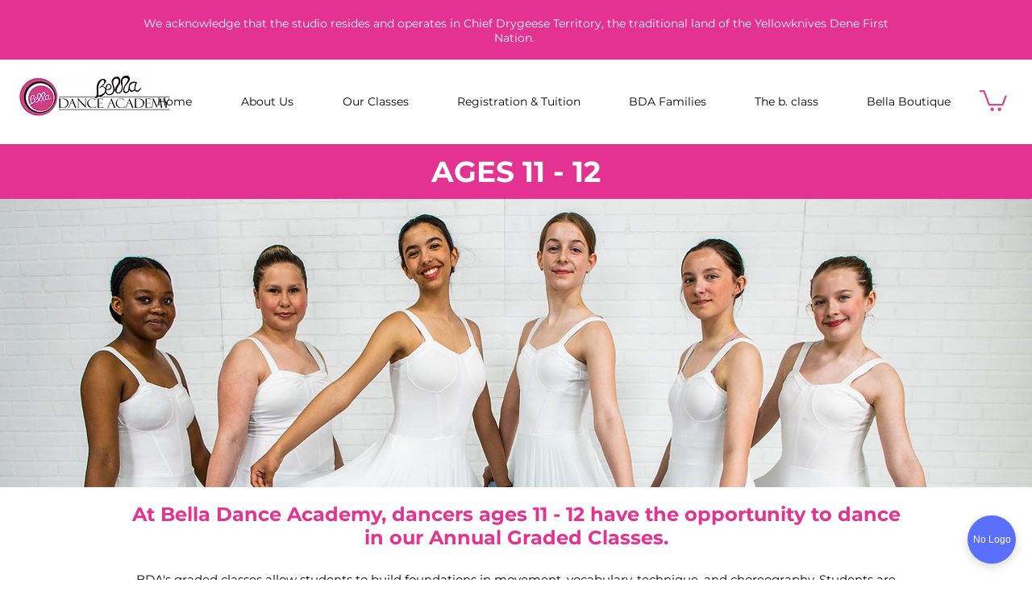

--- FILE ---
content_type: application/javascript
request_url: https://widgetplus.enrollio.ai/icons.js
body_size: 1330
content:
// Centralized icons for the embedded widget
// Use IIFE to avoid global scope pollution and duplicate declarations
(function() {
  // Check if WidgetIcons is already defined to avoid duplicate declaration
  if (typeof window.WidgetIcons !== 'undefined') {
    console.log('WidgetIcons already defined, skipping...');
    return;
  }

  // Define WidgetIcons
  window.WidgetIcons = {
    // Tool Icons
    ChatIcon: `<svg width="32" height="32" fill="none" viewBox="0 0 24 24" stroke="currentColor" class="w-8 h-8 text-gray-800">
      <path stroke-linecap="round" stroke-linejoin="round" stroke-width="2" d="M8 12h.01M12 12h.01M16 12h.01M21 12c0 4.418-4.03 8-9 8a9.863 9.863 0 01-4.255-.949L3 20l1.395-3.72C3.512 15.042 3 13.574 3 12c0-4.418 4.03-8 9-8s9 3.582 9 8z" />
    </svg>`,
    ArrowForwardIcon: `<svg width="32" height="32" fill="none" viewBox="0 0 24 24" stroke="currentColor" class="w-8 h-8 text-gray-800">
      <path stroke-linecap="round" stroke-linejoin="round" stroke-width="2" d="M14 3h7v7m0 0L10 21l-7-7 11-11z" />
    </svg>`,
    LinkIcon: `<svg width="32" height="32" fill="none" viewBox="0 0 24 24" stroke="currentColor" class="w-8 h-8 text-gray-800">
      <path stroke-linecap="round" stroke-linejoin="round" stroke-width="2" d="M13.828 10.172a4 4 0 00-5.656 0l-4 4a4 4 0 105.656 5.656l1.102-1.101m-.758-4.899a4 4 0 005.656 0l4-4a4 4 0 00-5.656-5.656l-1.1 1.1" />
    </svg>`,
    VideoIcon: `<svg width="32" height="32" fill="none" viewBox="0 0 24 24" stroke="currentColor" class="w-8 h-8 text-gray-800">
      <path stroke-linecap="round" stroke-linejoin="round" stroke-width="2" d="M15 10l4.553-2.276A1 1 0 0121 8.618v6.764a1 1 0 01-1.447.894L15 14M5 18h8a2 2 0 002-2V8a2 2 0 00-2-2H5a2 2 0 00-2 2v8a2 2 0 002 2z" />
    </svg>`,
    FormIcon: `<svg width="32" height="32" fill="none" viewBox="0 0 24 24" stroke="currentColor" class="w-8 h-8 text-gray-800">
      <path stroke-linecap="round" stroke-linejoin="round" stroke-width="2" d="M9 12h6m-6 4h6m2 5H7a2 2 0 01-2-2V5a2 2 0 012-2h5.586a1 1 0 01.707.293l5.414 5.414a1 1 0 01.293.707V19a2 2 0 01-2 2z" />
    </svg>`,
    QuestionIcon: `<svg width="32" height="32" fill="none" viewBox="0 0 24 24" stroke="currentColor" class="w-8 h-8 text-gray-800">
      <path stroke-linecap="round" stroke-linejoin="round" stroke-width="2" d="M8.228 9c.549-1.165 2.03-2 3.772-2 2.21 0 4 1.343 4 3 0 1.4-1.278 2.575-3.006 2.907-.542.104-.994.54-.994 1.093m0 3h.01M21 12a9 9 0 11-18 0 9 9 0 0118 0z" />
    </svg>`,
    KnowledgeIcon: `<svg width="32" height="32" fill="none" viewBox="0 0 24 24" stroke="currentColor" class="w-8 h-8 text-gray-800">
      <path stroke-linecap="round" stroke-linejoin="round" stroke-width="2" d="M12 6.253v13m0-13C10.832 5.477 9.246 5 7.5 5S4.168 5.477 3 6.253v13C4.168 18.477 5.754 18 7.5 18s3.332.477 4.5 1.253m0-13C13.168 5.477 14.754 5 16.5 5c1.747 0 3.332.477 4.5 1.253v13C19.832 18.477 18.247 18 16.5 18c-1.746 0-3.332.477-4.5 1.253" />
    </svg>`,
    ReviewIcon: `<svg width="32" height="32" fill="none" viewBox="0 0 24 24" stroke="currentColor" class="w-8 h-8 text-gray-800">
      <path stroke-linecap="round" stroke-linejoin="round" stroke-width="2" d="M11.049 2.927c.3-.921 1.603-.921 1.902 0l1.519 4.674a1 1 0 00.95.69h4.915c.969 0 1.371 1.24.588 1.81l-3.976 2.888a1 1 0 00-.363 1.118l1.518 4.674c.3.922-.755 1.688-1.538 1.118l-3.976-2.888a1 1 0 00-1.176 0l-3.976 2.888c-.783.57-1.838-.197-1.538-1.118l1.518-4.674a1 1 0 00-.363-1.118l-3.976-2.888c-.784-.57-.38-1.81.588-1.81h4.914a1 1 0 00.951-.69l1.519-4.674z" />
    </svg>`,
    IframeIcon: `<svg width="32" height="32" fill="none" viewBox="0 0 24 24" stroke="currentColor" class="w-8 h-8 text-gray-800">
      <path stroke-linecap="round" stroke-linejoin="round" stroke-width="2" d="M9.75 17L9 20l-1 1h8l-1-1-.75-3M3 13h18M5 17h14a2 2 0 002-2V5a2 2 0 00-2-2H5a2 2 0 00-2 2v10a2 2 0 002 2z" />
    </svg>`,
    DefaultIcon: `<svg width="32" height="32" fill="none" viewBox="0 0 24 24" stroke="currentColor" class="w-8 h-8 text-gray-800">
      <path stroke-linecap="round" stroke-linejoin="round" stroke-width="2" d="M13 10V3L4 14h7v7l9-11h-7z" />
    </svg>`,

    // UI Icons
    CloseIcon: `<svg fill="none" stroke="currentColor" stroke-width="2" viewBox="0 0 24 24" xmlns="http://www.w3.org/2000/svg">
      <path stroke-linecap="round" stroke-linejoin="round" d="M6 18L18 6M6 6l12 12"/>
    </svg>`,
    BackIcon: `<svg fill="none" stroke="currentColor" stroke-width="2" viewBox="0 0 24 24">
      <path stroke-linecap="round" stroke-linejoin="round" d="M15 19l-7-7 7-7" />
    </svg>`,
    MinimizeIcon: `<svg fill="none" stroke="currentColor" stroke-width="2" viewBox="0 0 24 24">
      <path stroke-linecap="round" stroke-linejoin="round" d="M20 12H4" />
    </svg>`,
    ToolArrowIcon: `<svg class="widget-tool-arrow" fill="none" stroke="currentColor" stroke-width="2" viewBox="0 0 24 24">
      <path stroke-linecap="round" stroke-linejoin="round" d="M9 5l7 7-7 7" />
    </svg>`,
    MascotIcon: `<svg width="32" height="32" fill="none" viewBox="0 0 24 24" stroke="currentColor">
      <circle cx="12" cy="12" r="10" stroke="currentColor" stroke-width="2" fill="none"/>
      <circle cx="9" cy="10" r="1" fill="currentColor"/>
      <circle cx="15" cy="10" r="1" fill="currentColor"/>
      <path d="M9 15c0 0 1.5-2 3-2s3 2 3 2" stroke="currentColor" stroke-width="2" stroke-linecap="round"/>
    </svg>`,
    PersonIcon: `<svg width="24" height="24" fill="currentColor" viewBox="0 0 24 24">
      <path d="M12 12c2.21 0 4-1.79 4-4s-1.79-4-4-4-4 1.79-4 4 1.79 4 4 4zm0 2c-2.67 0-8 1.34-8 4v2h16v-2c0-2.66-5.33-4-8-4z"/>
    </svg>`
  };

  // Helper function to get tool icon by name
  window.getToolIcon = function(iconName) {
    // If it's an emoji or custom icon, return it as text
    if (iconName && iconName.length <= 2) {
      return `<span style="font-size: 24px; display: flex; align-items: center; justify-content: center;">${iconName}</span>`;
    }

    return window.WidgetIcons[iconName] || window.WidgetIcons.DefaultIcon;
  };

  console.log('WidgetIcons loaded successfully');
})();

--- FILE ---
content_type: application/javascript
request_url: https://widgetplus.enrollio.ai/widget.js?location=tokwzAdZYFxInYewET5U
body_size: 24929
content:
(function () {
  'use strict';

  const WIDGET_VERSION = '2.0.2-nocache'; // Force cache refresh
  const BUILD_TIME = '2025-09-22T19:51:00Z';
  console.log('[Widget] Loading WidgetPlus version:', WIDGET_VERSION, 'Built:', BUILD_TIME);

  // Environment detection function
  const getBaseUrl = () => {
    // Check if we're running on localhost (development)
    if (window.location.hostname === 'localhost' || window.location.hostname === '127.0.0.1') {
      return 'http://localhost:3000';
    }
    // Production environment
    return 'https://widgetplus.enrollio.ai';
  };

  // Load centralized icons
  const script = document.createElement('script');
  script.src = `${getBaseUrl()}/icons.js`;
  script.onload = function () {
    console.log('Icons loaded successfully');
  };
  script.onerror = function () {
    console.error('Failed to load icons.js');
  };
  document.head.appendChild(script);

  // Widget configuration
  const WIDGET_CONFIG = {
    apiEndpoint: window.location.hostname === 'localhost' || window.location.hostname === '127.0.0.1'
      ? `${getBaseUrl()}/api/widget/data`
      : 'https://widgetplus.enrollio.ai/api/widget/fetch',
    defaultOptions: {
      title: 'Title Here',
      subtitle: 'Please click any of the options below to connect with us :)',
      primaryColor: '#5a6ffb',
      secondaryColor: '#6b7292'
    }
  };
  
  // Global widget data storage
  let WIDGET_DATA = {};
  
  // Countries data for phone input
  const countries = [
    { code: 'US', name: 'United States', phoneCode: '+1', flag: '🇺🇸' },
    { code: 'CA', name: 'Canada', phoneCode: '+1', flag: '🇨🇦' },
    { code: 'GB', name: 'United Kingdom', phoneCode: '+44', flag: '🇬🇧' },
    { code: 'AU', name: 'Australia', phoneCode: '+61', flag: '🇦🇺' },
    { code: 'DE', name: 'Germany', phoneCode: '+49', flag: '🇩🇪' },
    { code: 'FR', name: 'France', phoneCode: '+33', flag: '🇫🇷' },
    { code: 'ES', name: 'Spain', phoneCode: '+34', flag: '🇪🇸' },
    { code: 'IT', name: 'Italy', phoneCode: '+39', flag: '🇮🇹' },
    { code: 'MX', name: 'Mexico', phoneCode: '+52', flag: '🇲🇽' },
    { code: 'BR', name: 'Brazil', phoneCode: '+55', flag: '🇧🇷' },
    { code: 'IN', name: 'India', phoneCode: '+91', flag: '🇮🇳' },
    { code: 'CN', name: 'China', phoneCode: '+86', flag: '🇨🇳' },
    { code: 'JP', name: 'Japan', phoneCode: '+81', flag: '🇯🇵' }
  ].sort((a, b) => a.name.localeCompare(b.name));

  // Utility function to get location ID from URL or script tag
  const getLocationIdFromUrl = (url) => {
    try {
      const parsedUrl = new URL(url);
      
      // First, try to get location from the current page URL query string
      const urlLocationId = parsedUrl.searchParams.get('location');
      if (urlLocationId) {
        return urlLocationId;
      }

      // If not in page URL, try to get from script tag's src URL query string
      const scriptTags = document.querySelectorAll('script[src*="widget.js"]');
      for (const script of scriptTags) {
        const scriptSrc = script.getAttribute('src');
        if (scriptSrc) {
          try {
            const scriptUrl = new URL(scriptSrc);
            const scriptLocationId = scriptUrl.searchParams.get('location');
            if (scriptLocationId) {
              return scriptLocationId;
            }
          } catch (scriptUrlError) {
            console.warn('Could not parse script src URL:', scriptSrc);
          }
        }
      }

      // If not in script src, try to get from script tag's data-location attribute
      for (const script of scriptTags) {
        const dataLocationId = script.getAttribute('data-location');
        if (dataLocationId) {
          return dataLocationId;
        }
      }

      console.warn('No location found in URL, script src, or data-location attribute');
      return null;
    } catch (error) {
      console.error('Error parsing URL for location:', error);
      return null;
    }
  };

  // Use centralized icons
  const getIconForTool = (iconName) => {
    // If it's an emoji or custom icon, return it as text
    if (iconName && iconName.length <= 2) {
      return `<span style="font-size: 24px; display: flex; align-items: center; justify-content: center;">${iconName}</span>`;
    }

    // Check if it's a Material Icon (prefixed with 'material:')
    if (iconName && iconName.startsWith('material:')) {
      const materialIcon = iconName.replace('material:', '');
      return `<span class="material-icons" style="font-size: 24px;">${materialIcon}</span>`;
    }

    // Use centralized icons from icons.js if available
    if (typeof WidgetIcons !== 'undefined') {
      const iconMap = {
        ChatIcon: WidgetIcons.ChatIcon,
        ArrowForwardIcon: WidgetIcons.ArrowForwardIcon,
        LinkIcon: WidgetIcons.LinkIcon,
        VideoIcon: WidgetIcons.VideoIcon,
        FormIcon: WidgetIcons.FormIcon,
        QuestionIcon: WidgetIcons.QuestionIcon,
        KnowledgeIcon: WidgetIcons.KnowledgeIcon,
        ReviewIcon: WidgetIcons.ReviewIcon,
        IframeIcon: WidgetIcons.IframeIcon
      };
      return iconMap[iconName] || (WidgetIcons.DefaultIcon || '<span class="material-icons">help_outline</span>');
    }
    
    // Fallback to Material Icon if WidgetIcons not loaded
    return `<span class="material-icons" style="font-size: 24px;">chat</span>`;
  };

  // Create widget styles based on MongoDB data
  const createStyles = (data) => {
    const windowOptions = data?.windowOptions || WIDGET_CONFIG.defaultOptions;
    const mainOptions = data?.mainOptions || {};

    // Get colors from MongoDB data
    const primaryColor = windowOptions.primaryColor || '#5a6ffb';
    const secondaryColor = windowOptions.secondaryColor || '#6b7292';

    // Get widget position from MongoDB data
    const position = mainOptions.widgetPlacement || 'RIGHT';
    const positionBehavior = mainOptions.widgetPositionBehavior || 'FIXED';

    // Calculate position styles
    const positionStyles = {
      'RIGHT': 'right: 20px;',
      'LEFT': 'left: 20px;',
      'CENTER': 'left: 50%; transform: translateX(-50%);'
    };

    const positionStyle = positionStyles[position] || positionStyles['RIGHT'];

    const style = document.createElement('style');
    style.textContent = `
      .widget-container {
        position: ${positionBehavior.toLowerCase()};
        bottom: 20px;
        ${positionStyle}
        z-index: 9999;
        font-family: 'Roboto', -apple-system, BlinkMacSystemFont, 'Segoe UI', sans-serif;
      }
      
      .widget-button {
        width: 60px;
        height: 60px;
        border-radius: 50%;
        background: transparent;
        border: none;
        cursor: pointer;
        padding: 0;
        transition: all 0.3s ease;
        position: relative;
      }

      .widget-button-inner {
        width: 100%;
        height: 100%;
        border-radius: 50%;
        background: ${primaryColor};
        box-shadow: 0 4px 12px rgba(0, 0, 0, 0.15);
        display: flex;
        align-items: center;
        justify-content: center;
        transition: all 0.3s ease;
        animation: pulse 4s ease-in-out infinite;
        overflow: hidden;
        position: relative;
      }
      
      .widget-button:hover .widget-button-inner {
        animation: none;
        transform: scale(1.1);
        box-shadow: 0 6px 20px rgba(0, 0, 0, 0.2);
      }
      
      .widget-button .chat-icon {
        width: 28px;
        height: 28px;
        transition: transform 0.3s ease;
        color: white;
        animation: bounce 2s ease-in-out infinite;
      }

      .widget-button:hover .chat-icon {
        animation: none;
        transform: scale(1.1);
      }

      .widget-button-inner svg {
        color: white;
        stroke: white;
        animation: bounce 2s ease-in-out infinite;
      }

      .widget-button:hover .widget-button-inner svg {
        animation: none;
      }
      
      .widget-button-inner img {
        width: 32px;
        height: 32px;
        border-radius: 50%;
        object-fit: cover;
        background: white;
        animation: bounce 2s ease-in-out infinite;
      }

      .widget-button:hover .widget-button-inner img {
        animation: none;
      }

      .widget-button-inner span.material-icons {
        animation: bounce 2s ease-in-out infinite;
      }

      .widget-button:hover .widget-button-inner span.material-icons {
        animation: none;
      }
      
      .widget-modal {
        position: fixed;
        bottom: 100px;
        ${positionStyle}
        width: 376px;
        min-width: 288px;
        max-width: 400px;
        background: white;
        border-radius: 20px;
        box-shadow: 0 20px 25px -5px rgba(0, 0, 0, 0.1), 0 10px 10px -5px rgba(0, 0, 0, 0.04);
        border: 1px solid #e5e7eb;
        display: flex;
        flex-direction: column;
        min-height: 300px;
        max-height: calc(100vh - 120px);
        z-index: 10000;
        opacity: 0;
        transform: translateY(20px) scale(0.95);
        transition: all 0.3s cubic-bezier(0.4, 0, 0.2, 1);
        overflow: visible;
        pointer-events: none;
      }

      .widget-modal.show {
        opacity: 1;
        transform: translateY(0) scale(1);
        pointer-events: auto;
      }
      
      .widget-header {
        position: relative;
        background: ${primaryColor};
        padding: 20px;
        color: white;
        border-radius: 20px 20px 0 0;
        z-index: 1;
        overflow: visible;
      }
      
      .widget-header-content {
        width: 100%;
      }
      
      .widget-header-top {
        display: flex;
        align-items: flex-start;
        gap: 12px;
      }
      
      .widget-header-text {
        flex: 1;
        display: flex;
        flex-direction: column;
        gap: 4px;
      }
      
      .widget-header-back {
        width: 48px;
        height: 48px;
        background: white;
        border: 2px solid rgba(255, 255, 255, 0.3);
        border-radius: 50%;
        display: flex;
        align-items: center;
        justify-content: center;
        box-shadow: 0 2px 8px rgba(0, 0, 0, 0.1);
        flex-shrink: 0;
        cursor: pointer;
        transition: all 0.2s ease;
        color: ${primaryColor};
      }
      
      .widget-header-back:hover {
        background: rgba(255, 255, 255, 0.95);
        transform: scale(1.05);
      }
      
      .widget-header-back svg {
        width: 24px;
        height: 24px;
      }
      
      .widget-avatar {
        width: 48px;
        height: 48px;
        background: white;
        border: 2px solid rgba(255, 255, 255, 0.3);
        border-radius: 50%;
        display: flex;
        align-items: center;
        justify-content: center;
        box-shadow: 0 2px 8px rgba(0, 0, 0, 0.1);
        flex-shrink: 0;
        overflow: hidden;
        position: relative;
      }

      .widget-avatar img {
        width: 100%;
        height: 100%;
        object-fit: cover;
        border-radius: 50%;
      }

      .widget-avatar svg {
        width: 32px;
        height: 32px;
        position: absolute;
        top: 50%;
        left: 50%;
        transform: translate(-50%, -50%);
      }
      
      .widget-title {
        font-size: 18px;
        font-weight: 600;
        text-align: left;
        margin: 0;
        line-height: 1.2;
        max-width: 80%;
        overflow: hidden;
        text-overflow: ellipsis;
      }

      .widget-subtitle {
        color: white;
        font-size: 13px;
        text-align: left;
        margin: 0;
        opacity: 0.9;
        line-height: 1.3;
        max-width: 80%;
        overflow: hidden;
        text-overflow: ellipsis;
      }
      
      .widget-content {
        flex: 0 1 auto;
        display: flex;
        flex-direction: column;
        padding: 20px;
        gap: 12px;
        overflow-y: auto;
        max-height: calc(100vh - 200px);
        background: linear-gradient(135deg, ${primaryColor}4D 0%, ${secondaryColor}4D 100%);
        position: relative;
      }

      .widget-content::before {
        content: '';
        position: absolute;
        top: 0;
        left: 0;
        right: 0;
        bottom: 0;
        background: linear-gradient(180deg, rgba(255,255,255,0.5) 0%, rgba(255,255,255,0.3) 100%);
        pointer-events: none;
      }
      
      .widget-tool {
        width: 100%;
        display: flex;
        align-items: center;
        justify-content: space-between;
        padding: 8px 16px;
        border-radius: 8px;
        border: 1px solid;
        border-color: ${primaryColor};
        background: white;
        transition: all 0.2s ease;
        cursor: pointer;
        font-weight: 500;
        text-align: left;
        color: #000000;
        position: relative;
        z-index: 1;
      }

      .widget-tool:hover {
        background: ${primaryColor};
        border-color: ${primaryColor};
        color: white;
        transform: translateY(-2px);
        box-shadow: 0 4px 12px ${primaryColor}40;
      }

      .widget-tool:hover span {
        color: white !important;
      }

      .widget-tool:hover .widget-tool-icon {
        background: ${primaryColor};
        border-color: white;
      }

      .widget-tool:hover .widget-tool-icon svg {
        color: white;
        stroke: white;
      }

      .widget-tool:hover .widget-tool-icon .material-icons {
        color: white;
      }

      .widget-tool:disabled {
        opacity: 0.5;
        cursor: not-allowed;
        transform: none;
        background: #f3f4f6;
        border-color: #d1d5db;
        color: #6b7280;
      }
      
      .widget-tool:disabled:hover {
        background: #f3f4f6;
        border-color: #d1d5db;
        transform: none;
      }

      .widget-tool:disabled .widget-tool-icon {
        background: #f9fafb;
        border-color: #e5e7eb;
      }

      .widget-tool:disabled .widget-tool-icon svg,
      .widget-tool:disabled .widget-tool-icon .material-icons {
        color: #9ca3af;
        stroke: #9ca3af;
      }
      
      .widget-tool-icon {
        width: 40px;
        height: 40px;
        display: flex;
        align-items: center;
        justify-content: center;
        background: white;
        border: 1px solid ${primaryColor};
        border-radius: 8px;
        flex-shrink: 0;
        position: relative;
        transition: all 0.2s ease;
      }

      .widget-tool-icon svg {
        color: ${primaryColor};
        stroke: ${primaryColor};
        width: 24px;
        height: 24px;
        display: block;
        position: absolute;
        top: 50%;
        left: 50%;
        transform: translate(-50%, -50%);
        transition: all 0.2s ease;
      }
      
      .widget-tool-icon .material-icons {
        font-size: 24px;
        color: ${primaryColor};
        display: flex;
        align-items: center;
        justify-content: center;
        line-height: 1;
        transition: all 0.2s ease;
      }
      
      .widget-tool-arrow {
        width: 20px;
        height: 20px;
        color: currentColor;
      }
      
      .widget-empty {
        text-align: center;
        color: #6b7280;
        padding: 40px 20px;
      }
      
      .widget-empty p {
        font-size: 14px;
        margin: 0;
      }
      
      .widget-empty .small {
        font-size: 12px;
        margin-top: 8px;
        opacity: 0.7;
      }
      
      .widget-close {
        position: absolute;
        top: 8px;
        right: 8px;
        width: 32px;
        height: 32px;
        border-radius: 50%;
        background: rgba(0, 0, 0, 0.5);
        border: 2px solid rgba(255, 255, 255, 0.2);
        cursor: pointer;
        display: flex;
        align-items: center;
        justify-content: center;
        color: white;
        transition: all 0.2s ease;
        backdrop-filter: blur(10px);
        z-index: 10001;
        box-shadow: 0 2px 8px rgba(0, 0, 0, 0.2);
      }
      
      .widget-close:hover {
        background: rgba(0, 0, 0, 0.7);
        transform: scale(1.05);
        border-color: rgba(255, 255, 255, 0.3);
      }
      
      .widget-close svg {
        width: 16px;
        height: 16px;
      }
      
      .widget-webchat-form {
        display: none;
        flex-direction: column;
        height: 100%;
        padding: 0;
        overflow-y: auto;
        background: black;
      }
      
      .widget-webchat-form.show {
        display: flex;
      }
      
      #webchat-form-wrapper {
        flex: 1;
        display: flex;
        flex-direction: column;
        padding: 16px;
        background: white;
      }

      #webchat-chat-container {
        display: flex;
        flex-direction: column;
        gap: 16px;
      }

      #webchat-initial-message-wrapper {
        display: flex;
        justify-content: flex-start;
        margin-bottom: 12px;
      }

      #webchat-initial-message-bubble {
        background: #e5e7eb;
        border-radius: 16px;
        border-bottom-left-radius: 0;
        padding: 12px 16px;
        max-width: 70%;
        box-shadow: 0 4px 6px -1px rgba(0, 0, 0, 0.1), 0 2px 4px -1px rgba(0, 0, 0, 0.06);
      }

      #webchat-initial-message-bubble p {
        font-size: 14px;
        color: #374151;
        margin: 0;
      }

      #webchat-form-section {
        display: flex;
        flex-direction: column;
        align-items: flex-end;
        gap: 12px;
      }

      #webchat-form-bubble {
        border-radius: 16px;
        border-bottom-right-radius: 0;
        padding: 16px;
        width: 90%;
        max-width: 400px;
        box-shadow: 0 4px 6px -1px rgba(0, 0, 0, 0.1), 0 2px 4px -1px rgba(0, 0, 0, 0.06);
      }

      #webchat-actions-container {
        width: 100%;
        padding: 0 16px;
        gap: 8px;
        display: flex;
        flex-direction: column;
      }
      
      #webchat-form-fields {
        display: flex;
        flex-direction: column;
        gap: 10px;
      }
      
      .widget-webchat-form-title {
        font-size: 14px;
        font-weight: 600;
        color: #111827;
        margin-bottom: 4px;
      }
      
      .widget-webchat-form-subtitle {
        font-size: 11px;
        color: #374151;
        opacity: 0.9;
        margin-bottom: 12px;
      }
      
      .widget-webchat-form-field {
        margin-bottom: 0;
      }
      
      .widget-webchat-form-label {
        display: block;
        font-size: 12px;
        font-weight: 500;
        color: #111827;
        margin-bottom: 4px;
      }
      
      .widget-webchat-form-input {
        width: 100%;
        padding: 10px 12px;
        border: 1px solid #d1d5db;
        border-radius: 8px;
        font-size: 14px;
        transition: all 0.2s ease;
        box-sizing: border-box;
        background: white;
        color: #111827;
      }
      
      .widget-webchat-form-input:focus {
        outline: none;
        border-color: ${primaryColor};
        box-shadow: 0 0 0 2px ${primaryColor}33;
      }
      
      .widget-webchat-form-input.error {
        border-color: #ef4444;
      }
      
      .widget-webchat-form-textarea {
        width: 100%;
        padding: 10px 12px;
        border: 1px solid #d1d5db;
        border-radius: 8px;
        font-size: 14px;
        resize: vertical;
        min-height: 60px;
        font-family: -apple-system, BlinkMacSystemFont, 'Segoe UI', Roboto, sans-serif;
        background: white;
        color: #111827;
        box-sizing: border-box;
        transition: all 0.2s ease;
      }
      
      .widget-webchat-form-textarea:focus {
        outline: none;
        border-color: ${primaryColor};
        box-shadow: 0 0 0 2px ${primaryColor}33;
      }
      
      .widget-webchat-form-textarea.error {
        border-color: #ef4444;
      }
      
      .widget-webchat-form-error {
        font-size: 10px;
        color: #ef4444;
        margin-top: 2px;
      }
      
      #webchat-form-actions {
        width: 100%;
      }
      
      .widget-webchat-form-submit {
        width: 100%;
        padding: 10px 16px;
        background: ${primaryColor};
        color: white;
        border: none;
        border-radius: 8px;
        font-size: 14px;
        font-weight: 500;
        cursor: pointer;
        transition: all 0.2s ease;
      }

      .widget-webchat-form-submit:hover:not(:disabled) {
        filter: brightness(0.85);
      }

      .widget-webchat-form-submit:disabled {
        background: ${secondaryColor};
        cursor: not-allowed;
      }
      
      .widget-iframe-container {
        display: none;
        flex-direction: column;
        height: 100%;
        padding: 0;
        position: relative;
        overflow: auto;
      }
      
      .widget-iframe-container.show {
        display: flex;
      }
      
      
      .widget-iframe-frame {
        width: 100%;
        height: 100%;
        min-height: 400px;
        border: none;
        border-radius: 12px;
        background: white;
        flex: 1;
      }
      
      .widget-iframe-loading {
        display: flex;
        align-items: center;
        justify-content: center;
        height: 200px;
        color: #6b7280;
        font-size: 14px;
        flex-direction: column;
        gap: 12px;
      }
      
      .widget-iframe-loading::before {
        content: '';
        width: 32px;
        height: 32px;
        border: 3px solid #e5e7eb;
        border-top: 3px solid ${primaryColor};
        border-radius: 50%;
        animation: spin 1s linear infinite;
      }
      
      @keyframes spin {
        0% { transform: rotate(0deg); }
        100% { transform: rotate(360deg); }
      }

      @keyframes bounce {
        0%, 100% {
          transform: translateY(0);
        }
        50% {
          transform: translateY(-4px);
        }
      }

      @keyframes pulse {
        /* First wave */
        0% {
          box-shadow: 0 4px 12px rgba(0, 0, 0, 0.15), 0 0 0 0 ${primaryColor}66;
        }
        3% {
          box-shadow: 0 4px 12px rgba(0, 0, 0, 0.15), 0 0 0 10px ${primaryColor}33;
        }
        6% {
          box-shadow: 0 4px 12px rgba(0, 0, 0, 0.15), 0 0 0 20px ${primaryColor}00;
        }

        /* Second wave */
        9% {
          box-shadow: 0 4px 12px rgba(0, 0, 0, 0.15), 0 0 0 0 ${primaryColor}66;
        }
        12% {
          box-shadow: 0 4px 12px rgba(0, 0, 0, 0.15), 0 0 0 10px ${primaryColor}33;
        }
        15% {
          box-shadow: 0 4px 12px rgba(0, 0, 0, 0.15), 0 0 0 20px ${primaryColor}00;
        }

        /* Third wave */
        18% {
          box-shadow: 0 4px 12px rgba(0, 0, 0, 0.15), 0 0 0 0 ${primaryColor}66;
        }
        21% {
          box-shadow: 0 4px 12px rgba(0, 0, 0, 0.15), 0 0 0 10px ${primaryColor}33;
        }
        24% {
          box-shadow: 0 4px 12px rgba(0, 0, 0, 0.15), 0 0 0 20px ${primaryColor}00;
        }

        /* Pause period - stay at rest */
        27%, 100% {
          box-shadow: 0 4px 12px rgba(0, 0, 0, 0.15), 0 0 0 0 ${primaryColor}00;
        }
      }
      
      .widget-iframe-error {
        display: flex;
        align-items: center;
        justify-content: center;
        height: 200px;
        color: #ef4444;
        font-size: 14px;
        text-align: center;
        padding: 20px;
        flex-direction: column;
        gap: 12px;
      }
      
      .widget-iframe-code-container {
        display: none;
        flex-direction: column;
        height: 100%;
        padding: 0;
        position: relative;
        overflow: hidden;
      }
      
      .widget-iframe-code-container.show {
        display: flex;
      }
      
      .widget-video-showcase-container {
        display: none;
        flex-direction: column;
        height: 100%;
        padding: 16px;
        overflow: hidden;
        background-color: white;
      }
      
      .widget-video-showcase-container.show {
        display: flex;
      }
      
      .widget-video-item {
        margin-bottom: 24px;
      }
      
      .widget-video-item:last-child {
        margin-bottom: 0;
      }
      
      .widget-video-title {
        font-size: 15px;
        font-weight: 600;
        color: #1f2937;
        margin-bottom: 4px;
        display: flex;
        align-items: center;
        gap: 8px;
      }
      
      .widget-video-description {
        font-size: 13px;
        color: #6b7280;
        margin-bottom: 12px;
      }
      
      .widget-video-frame {
        width: 100%;
        height: 350px;
        border: none;
        border-radius: 12px;
        background: #f3f4f6;
        box-shadow: 0 4px 6px -1px rgba(0, 0, 0, 0.1);
      }
      
      .widget-video-loading {
        display: flex;
        align-items: center;
        justify-content: center;
        height: 350px;
        background: #f3f4f6;
        border-radius: 12px;
        color: #6b7280;
        font-size: 14px;
        flex-direction: column;
        gap: 12px;
      }
      
      .widget-video-loading-spinner {
        width: 32px;
        height: 32px;
        border: 3px solid #e5e7eb;
        border-top: 3px solid ${primaryColor};
        border-radius: 50%;
        animation: spin 1s linear infinite;
      }
      
      .widget-video-error {
        display: flex;
        flex-direction: column;
        align-items: center;
        justify-content: center;
        height: 350px;
        background: #fef2f2;
        border-radius: 12px;
        color: #991b1b;
        font-size: 14px;
        text-align: center;
        padding: 20px;
      }
      
      
      .widget-iframe-code-content {
        position: absolute;
        top: 0;
        left: 0;
        width: 100%;
        height: 100%;
        border-radius: 12px;
        background: ${secondaryColor};
        box-shadow: 0 4px 6px -1px rgba(0, 0, 0, 0.1);
        overflow: hidden;
        display: flex;
        align-items: center;
        justify-content: center;
      }
      
      .widget-iframe-code-frame {
        position: absolute;
        top: 0;
        left: 0;
        width: 100%;
        height: 100%;
        border: none;
        border-radius: 12px;
      }
      
      /* Remove padding from hl_form_builder_main element */
      .hl_form_builder_main,
      #hl_form_builder_main {
        padding: 0px !important;
      }
      
      /* Also target it within iframes if possible */
      iframe .hl_form_builder_main,
      iframe #hl_form_builder_main {
        padding: 0px !important;
      }
      
      @media (max-width: 768px) {
        .widget-modal {
          width: calc(100vw - 40px);
          max-width: 400px;
          ${position === 'CENTER' ? 'left: 20px; right: 20px;' : positionStyle}
          bottom: 90px;
        }
        
        .widget-button {
          width: 56px;
          height: 56px;
        }
      }

      /* Hide scrollbars but keep functionality */
      .widget-container *::-webkit-scrollbar {
        display: none;
      }

      .widget-container * {
        scrollbar-width: none;
        -ms-overflow-style: none;
      }

      /* Ensure smooth scrolling */
      .widget-window, .widget-tools-list, .widget-faq-container,
      .widget-reviews-container, #widget-video-showcase-content {
        scroll-behavior: smooth;
      }
    `;
    return style;
  };

  // Create widget HTML
  const createWidgetHTML = (data) => {
    console.log('[Widget] createWidgetHTML called with data:', {
      hasData: !!data,
      dataType: typeof data,
      hasMainOptions: !!data?.mainOptions,
      hasWindowOptions: !!data?.windowOptions
    });

    // If no data is available, don't render the widget
    if (!data) {
      console.warn('[Widget] No widget data available, widget will not be rendered');
      return '';
    }

    // Check if widget is enabled (temporarily disabled for testing)
    if (data.mainOptions && data.mainOptions.widgetEnabled === false) {
      console.warn('Widget is disabled in database, but rendering for testing purposes');
      // return ''; // Uncomment this line to respect the disabled state
    }

    const windowOptions = data.windowOptions || WIDGET_CONFIG.defaultOptions;
    const mainOptions = data.mainOptions || {};
    const tools = data.tools || [];

    // Get widget name and description from MongoDB
    const widgetName = mainOptions.widgetName || 'Widget';
    const widgetDescription = mainOptions.widgetDescription || '';


    // Determine which icon to use for floating action button
    let fabIcon = '';
    // Only use fabLogoUrl for the FAB icon (custom logo is required)
    const fabLogoUrl = windowOptions.fabLogoUrl;

    // Debug logging
    console.log('FAB Icon Configuration:', {
      fabIconType: windowOptions.fabIconType,
      fabLogoUrl: fabLogoUrl
    });

    // Custom FAB logo is required - render with proper error handling
    if (fabLogoUrl) {
      const imageId = 'fab-logo-' + Math.random().toString(36).substr(2, 9);
      fabIcon = `
        <img
          id="${imageId}"
          src="${fabLogoUrl}"
          alt="${widgetName}"
          style="width: 42px; height: 42px; border-radius: 50%; object-fit: cover; background: white;"
          onerror="console.error('Failed to load FAB logo:', this.src);"
        >
      `;
    } else {
      // No logo URL provided - show error message
      console.error('FAB logo URL is required but not provided');
      fabIcon = '<span style="font-size: 12px; color: white; text-align: center;">No Logo</span>';
    }

    return `
      <div class="widget-container" id="widget-container">
        <button class="widget-button" id="widget-trigger" aria-label="Open chat widget">
          <div class="widget-button-inner">
            ${fabIcon}
          </div>
        </button>
        
        <div class="widget-modal" id="widget-modal">
          <button class="widget-close" id="widget-close" aria-label="Close chat widget">
            ${typeof WidgetIcons !== 'undefined' && WidgetIcons.CloseIcon ? WidgetIcons.CloseIcon : '<span class="material-icons" style="font-size: 24px; color: currentColor;">close</span>'}
          </button>
          
          <div class="widget-header" id="widget-header">
            <div class="widget-header-content">
              <div class="widget-header-top">
                <button class="widget-header-back" id="widget-header-back" onclick="showToolsList()" style="display: none;">
                  <svg width="20" height="20" fill="none" stroke="currentColor" stroke-width="2" viewBox="0 0 24 24">
                    <path stroke-linecap="round" stroke-linejoin="round" d="M15 19l-7-7 7-7"></path>
                  </svg>
                </button>
                <div class="widget-avatar" id="widget-avatar">
                  ${(() => {
                    // Only use widgetLogoUrl for the widget header logo
                    const widgetLogoUrl = windowOptions.widgetLogoUrl;

                    if (widgetLogoUrl) {
                      return `<img src="${widgetLogoUrl}" alt="${widgetName}" style="width: 40px; height: 40px; object-fit: contain;" onerror="this.style.display='none'; this.nextElementSibling.style.display='flex';">
                        <div style="display: none; width: 40px; height: 40px; align-items: center; justify-content: center;">${typeof WidgetIcons !== 'undefined' && WidgetIcons.PersonIcon ? WidgetIcons.PersonIcon.replace('width="24"', 'width="32"').replace('height="24"', 'height="32"').replace('fill="currentColor"', 'fill="#6B7280"') : '<span class="material-icons" style="font-size: 32px; color: #6B7280;">person</span>'}</div>`;
                    } else {
                      return `<div style="width: 40px; height: 40px; display: flex; align-items: center; justify-content: center;">${typeof WidgetIcons !== 'undefined' && WidgetIcons.PersonIcon ? WidgetIcons.PersonIcon.replace('width="24"', 'width="32"').replace('height="24"', 'height="32"').replace('fill="currentColor"', 'fill="#6B7280"') : '<span class="material-icons" style="font-size: 32px; color: #6B7280;">person</span>'}</div>`;
                    }
                  })()}
                </div>
                <div class="widget-header-text">
                  <h2 class="widget-title">${windowOptions.title}</h2>
                  <p class="widget-subtitle">${windowOptions.subtitle}</p>
                </div>
              </div>
            </div>
          </div>
          
          <div class="widget-content" id="widget-tools-list">
            ${(() => {
              const visibleTools = tools.filter(tool => !tool.hidden);
              return visibleTools.length > 0 ? visibleTools.map(tool => {
        const isEnabled = tool.enabled !== false;
        // Properly escape values to prevent JavaScript injection and string breaking
        const escapedType = (tool.type || '').replace(/'/g, "&#39;").replace(/"/g, "&quot;");

        // Use appropriate URL based on tool type
        const urlToUse = tool.type.toLowerCase().includes('video showcase') ?
          (tool.videos && tool.videos.length > 0 ? tool.videos[0].url : '') :
          tool.type === 'dedicated iframe' ? (tool.iframeUrl || '') :
          (tool.url || '');
        const escapedUrl = urlToUse.replace(/'/g, "&#39;").replace(/"/g, "&quot;");
        const openInNewPage = tool.openInNewPage || false;


        // Store tool data for forms/surveys, iframe types, webchat, FAQ, and video showcase
        let toolDataStr = '';
        if (tool.type === 'forms/surveys' || tool.type === 'iframe' || tool.type === 'dedicated iframe' || tool.type === 'webchat' || tool.type === 'video showcase' || tool.type.toLowerCase().includes('frequently asked questions') || tool.type.toLowerCase().includes('faq') || tool.type.toLowerCase().includes('google reviews')) {
          // Store the entire tool object as JSON in a data attribute
          const toolData = {
            type: tool.type,
            title: tool.title || '',
            icon: tool.icon || 'FormIcon',
            enabled: tool.enabled !== false,
            formType: tool.formType || 'FORM',
            formURL: tool.formURL || '',
            iframeUrl: tool.iframeUrl || '',
            url: tool.url || '',
            panelTitle: tool.panelTitle || '',
            iframeTitle: tool.iframeTitle || '',
            allowFullScreen: tool.allowFullScreen !== false,
            initialMessage: tool.initialMessage || 'Enter your question below and our team will get right back to you asap!',
            legalMessage: tool.legalMessage || 'By submitting you agree to receive SMS or e-mails for the provided channel. Rates may be applied.',
            displayEmailField: tool.displayEmailField !== false,
            businessAddress: tool.businessAddress || '',
            acknowledgementGreeting: tool.acknowledgementGreeting || 'Thank You!',
            acknowledgementMessage: tool.acknowledgementMessage || 'Someone from our team will reach out to you asap!',
            defaultCountry: tool.defaultCountry || 'US',
            // Add video showcase specific fields
            videoUrl: tool.videoUrl || '',
            videoTitle: tool.videoTitle || '',
            videoDescription: tool.videoDescription || '',
            videoGroupName: tool.videoGroupName || '',
            videos: tool.videos || [],
            faqs: tool.faqs || [],
            googlePlaceId: tool.googlePlaceId || '',
            reviewsToShow: tool.reviewsToShow || 5,
            minRating: tool.minRating || 1,
            sortBy: tool.sortBy || 'newest',
            showOnlyWithText: tool.showOnlyWithText || false,
            reviews: tool.reviews || []
          };
          toolDataStr = `data-tool='${JSON.stringify(toolData).replace(/'/g, "&#39;")}'`;
        }
        
        // For link launchers, use a SIMPLE anchor tag - just an <a> tag that opens the URL
        // Handle both "link launcher" (with space) and "link-launcher" (with hyphen)
        if ((tool.type === 'link-launcher' || tool.type === 'link launcher') && isEnabled) {
          let linkUrl = tool.url || '';
          // Ensure URL has a protocol
          if (linkUrl && !linkUrl.match(/^https?:\/\//i)) {
            linkUrl = 'https://' + linkUrl;
          }

          // Simple anchor tag - NO onclick, NO JavaScript, just a plain link
          return `
                <a
                  href="${linkUrl.replace(/"/g, '&quot;')}"
                  target="_blank"
                  rel="noopener noreferrer"
                  class="widget-tool widget-tool-link"
                  style="display: flex; justify-content: space-between; align-items: center; text-decoration: none; color: inherit;"
                >
                  <div style="display: flex; align-items: center; gap: 12px;">
                    <div class="widget-tool-icon">
                      <div style="display: flex; align-items: center; justify-content: center; width: 100%; height: 100%;">
                        ${getIconForTool(tool.icon).replace(/class="w-8 h-8 text-gray-800"/g, 'style="width: 24px; height: 24px;"')}
                      </div>
                    </div>
                    <span style="font-weight: 500; font-size: 13px; font-family: 'Roboto', -apple-system, BlinkMacSystemFont, 'Segoe UI', sans-serif;">${tool.title}</span>
                  </div>
                  ${typeof WidgetIcons !== 'undefined' && WidgetIcons.ToolArrowIcon ? WidgetIcons.ToolArrowIcon : '<span class="material-icons" style="font-size: 20px; color: currentColor;">chevron_right</span>'}
                </a>
              `;
        }

        // For all other tools, use the button with onclick handler
        return `
                <button
                  class="widget-tool"
                  ${!isEnabled ? 'disabled' : ''}
                  data-tool-type="${escapedType}"
                  data-tool-url="${escapedUrl}"
                  data-tool-open-new="${openInNewPage}"
                  ${toolDataStr}
                  onclick="handleToolClick(this.getAttribute('data-tool-type'), this.getAttribute('data-tool-url'), this.getAttribute('data-tool-open-new') === 'true', event)"
                >
                  <div style="display: flex; align-items: center; gap: 12px;">
                    <div class="widget-tool-icon">
                      <div style="display: flex; align-items: center; justify-content: center; width: 100%; height: 100%;">
                        ${getIconForTool(tool.icon).replace(/class="w-8 h-8 text-gray-800"/g, 'style="width: 24px; height: 24px;"')}
                      </div>
                    </div>
                    <span style="font-weight: 500; font-size: 13px; font-family: 'Roboto', -apple-system, BlinkMacSystemFont, 'Segoe UI', sans-serif;">${tool.title}</span>
                  </div>
                  ${isEnabled ? `
                    ${typeof WidgetIcons !== 'undefined' && WidgetIcons.ToolArrowIcon ? WidgetIcons.ToolArrowIcon : '<span class="material-icons" style="font-size: 20px; color: currentColor;">chevron_right</span>'}
                  ` : ''}
                </button>
              `;
      }).join('') : `
              <div class="widget-empty">
                <p>No tools configured</p>
                <p class="small">Add tools in Conversion Tools section</p>
              </div>
            `;
            })()}
          </div>
          
          <div class="widget-faq-container" id="widget-faq-container" style="display: none; padding: 16px; overflow-y: auto; background: #ffffff;">
            <div id="widget-faq-content" style="max-width: 100%;">
              <!-- FAQ content will be dynamically inserted here -->
            </div>
          </div>
          <div class="widget-reviews-container" id="widget-reviews-container" style="display: none; padding: 16px; overflow-y: auto; background: #ffffff;">
            <div id="widget-reviews-content" style="max-width: 100%;">
              <!-- Reviews content will be dynamically inserted here -->
            </div>
          </div>
          
          <div class="widget-webchat-form" id="widget-webchat-form">
            <div id="webchat-form-wrapper">
              <div id="webchat-chat-container">
                <!-- Initial message bubble - left side -->
                <div id="webchat-initial-message-wrapper">
                  <div id="webchat-initial-message-bubble">
                    <p id="widget-webchat-initial-message">Enter your question below and our team will get right back to you asap!</p>
                  </div>
                </div>

                <!-- Form bubble - right side -->
                <div id="webchat-form-section">
                  <div id="webchat-form-bubble" style="background-color: rgba(90, 111, 251, 0.08);">
                    <form id="widget-webchat-form-element" onsubmit="handleWebchatSubmit(event)">
                      <div id="webchat-form-fields">
                        <!-- Full Name Field -->
                        <div class="widget-webchat-form-field" id="fullname-field-container">
                          <input
                            type="text"
                            id="webchat-fullname"
                            name="fullName"
                            class="widget-webchat-form-input"
                            placeholder="Name *"
                            required
                          >
                          <div id="webchat-fullname-error" class="widget-webchat-form-error" style="display: none;"></div>
                        </div>

                        <!-- Phone Field -->
                        <div class="widget-webchat-form-field" id="phone-field-container">
                          <div id="phone-field-wrapper">
                            <div id="phone-input-group" style="display: flex; align-items: center; border: 1px solid #d1d5db; border-radius: 8px; transition: all 0.2s ease; background: white;">
                              <select
                                id="webchat-country-code"
                                style="padding: 10px 8px; border: 0; background: transparent; font-size: 14px; cursor: pointer; outline: none; min-width: 70px;">
                                ${countries.map(country =>
                                  `<option value="${country.code}" ${country.code === 'US' ? 'selected' : ''}>
                                    ${country.flag} ${country.phoneCode}
                                  </option>`
                                ).join('')}
                              </select>
                              <div id="phone-field-divider" style="width: 1px; height: 16px; background: #d1d5db;"></div>
                              <input
                                type="tel"
                                id="webchat-phone"
                                name="phone"
                                style="flex: 1; padding: 10px 12px; border: 0; background: transparent; font-size: 14px; outline: none;"
                                placeholder="Phone Number *"
                                required
                              >
                            </div>
                          </div>
                          <div id="webchat-phone-error" class="widget-webchat-form-error" style="display: none;"></div>
                        </div>

                        <!-- Email Field -->
                        <div class="widget-webchat-form-field" id="email-field-container">
                          <input
                            type="email"
                            id="webchat-email"
                            name="email"
                            class="widget-webchat-form-input"
                            placeholder="Email address *"
                            required
                          >
                          <div id="webchat-email-error" class="widget-webchat-form-error" style="display: none;"></div>
                        </div>

                        <!-- Message Field -->
                        <div class="widget-webchat-form-field" id="message-field-container">
                          <textarea
                            id="webchat-message"
                            name="message"
                            class="widget-webchat-form-textarea"
                            placeholder="Message *"
                            rows="3"
                            required
                          ></textarea>
                          <div id="webchat-message-error" class="widget-webchat-form-error" style="display: none;"></div>
                        </div>
                      </div>
                    </form>
                  </div>

                  <!-- Action Button and Legal Text - Full width below form -->
                  <div id="webchat-actions-container">
                    <div id="webchat-form-actions">
                      <button
                        type="submit"
                        form="widget-webchat-form-element"
                        class="widget-webchat-form-submit"
                        id="webchat-submit"
                      >
                        Send
                      </button>
                    </div>

                    <p style="font-size: 9px; color: #6b7280; margin-top: 8px; text-align: center; line-height: 1.5;" id="widget-webchat-legal-message">
                      By submitting you agree to receive SMS or e-mails for the provided channel. Rates may be applied.
                    </p>
                  </div>
                </div>
              </div>
            </div>
          </div>
          
          <div class="widget-iframe-container" id="widget-iframe-container">
            <div class="widget-iframe-loading" id="widget-iframe-loading">
              Loading content...
            </div>
            
            <iframe
              class="widget-iframe-frame"
              id="widget-iframe-frame"
              title="iFrame Demo"
              allowfullscreen=""
              allow="accelerometer; autoplay; clipboard-write; encrypted-media; gyroscope; picture-in-picture; web-share"
              loading="lazy"
            ></iframe>
            
            <div class="widget-iframe-error" id="widget-iframe-error" style="display: none;">
              Unable to load content. Please try again later.
            </div>
          </div>
          
          <div class="widget-iframe-code-container" id="widget-iframe-code-container">
            <div class="widget-iframe-code-content" id="widget-iframe-code-content">
              <!-- Iframe code will be rendered here -->
            </div>
          </div>
          
          <div class="widget-video-showcase-container" id="widget-video-showcase-container">
            <div id="widget-video-showcase-content" style="height: 100%; overflow-y: auto; padding-right: 4px; background-color: white;"></div>
          </div>
          
        </div>
      </div>
    `;
  };

  // Handle tool clicks (NOT for link-launchers - they use native anchor tags)
  window.handleToolClick = (type, url, openInNewPage, event) => {
    // Decode HTML entities
    const decodeHtml = (html) => {
      const txt = document.createElement('textarea');
      txt.innerHTML = html;
      return txt.value;
    };

    type = decodeHtml(type || '');
    url = decodeHtml(url || '');

    console.log('handleToolClick called:', { type, url, openInNewPage });

    // Validate inputs
    if (!type) {
      console.error('Tool type is missing');
      return;
    }

    // Link launchers should NOT reach this function - they use anchor tags
    if (type === 'link-launcher' || type === 'link launcher') {
      console.warn('Link launcher should not use handleToolClick - it should be an anchor tag');
      return;
    } else if (type === 'dedicated iframe') {
      // URL is already passed in as parameter
      console.log('Dedicated iframe URL:', url);

      if (url) {
        showIframe(url);
      } else {
        console.error('No URL found for dedicated iframe');
      }
    } else if (type === 'video showcase') {
      // Get the clicked button to extract tool data for video showcase
      const clickedButton = event && event.currentTarget;
      if (clickedButton) {
        const toolDataStr = clickedButton.getAttribute('data-tool');
        if (toolDataStr) {
          try {
            const toolData = JSON.parse(toolDataStr.replace(/&#39;/g, "'").replace(/&quot;/g, '"'));
            showVideoShowcase(toolData);
          } catch (e) {
            console.error('Failed to parse tool data:', e);
            // Fallback to URL if parsing fails
            showVideoShowcase(url);
          }
        } else {
          showVideoShowcase(url);
        }
      } else {
        showVideoShowcase(url);
      }
    } else if (type.toLowerCase().includes('frequently asked questions') || type.toLowerCase().includes('faq')) {
      // Get the clicked button to extract tool data
      const clickedButton = event && event.currentTarget;
      if (clickedButton) {
        const toolDataStr = clickedButton.getAttribute('data-tool');
        if (toolDataStr) {
          try {
            const toolData = JSON.parse(toolDataStr);
            showFAQDisplay(toolData);
          } catch (e) {
            console.error('Failed to parse FAQ tool data:', e);
            showFAQDisplay();
          }
        } else {
          showFAQDisplay();
        }
      } else {
        showFAQDisplay();
      }
    } else if (type.toLowerCase().includes('google reviews')) {
      // Get the clicked button to extract tool data
      const clickedButton = event && event.currentTarget;
      if (clickedButton) {
        const toolDataStr = clickedButton.getAttribute('data-tool');
        if (toolDataStr) {
          try {
            const toolData = JSON.parse(toolDataStr);
            showReviewsDisplay(toolData);
          } catch (e) {
            console.error('Failed to parse reviews tool data:', e);
            showReviewsDisplay();
          }
        } else {
          showReviewsDisplay();
        }
      } else {
        showReviewsDisplay();
      }
    } else if (type === 'webchat') {
      // Get the clicked button to extract tool data
      const clickedButton = event && event.currentTarget;
      if (clickedButton) {
        const toolDataStr = clickedButton.getAttribute('data-tool');
        if (toolDataStr) {
          try {
            const toolData = JSON.parse(toolDataStr);
            showWebchatForm(toolData);
          } catch (e) {
            console.error('Failed to parse tool data:', e);
            showWebchatForm();
          }
        } else {
          showWebchatForm();
        }
      } else {
        showWebchatForm();
      }
    } else if (type === 'forms/surveys') {
      // Get the clicked button to extract tool data
      const clickedButton = event && event.currentTarget;
      if (clickedButton) {
        const toolDataStr = clickedButton.getAttribute('data-tool');
        if (toolDataStr) {
          try {
            const toolData = JSON.parse(toolDataStr.replace(/&#39;/g, "'"));
            showIframeWithTool(toolData);
          } catch (e) {
            console.error('Error parsing tool data:', e);
            // Fallback: try to show without tool data
            showIframeWithTool({ type: 'forms/surveys', title: 'Form' });
          }
        } else {
          showIframeWithTool({ type: 'forms/surveys', title: 'Form' });
        }
      } else {
        showIframeWithTool({ type: 'forms/surveys', title: 'Form' });
      }
    } else {
    }
  };

  // Fetch widget data
  const fetchWidgetData = async () => {
    console.log('[Widget] fetchWidgetData called');
    try {
      const locationid = getLocationIdFromUrl(window.location.href);

      console.log('[Widget] Extracted location ID:', locationid);

      // If no location ID found, log error and return null
      if (!locationid) {
        console.error('[Widget] No location ID found in URL, script src, or data-location attribute');
        console.log('[Widget] Current URL:', window.location.href);
        console.log('[Widget] Script tags found:', document.querySelectorAll('script[src*="widget.js"]').length);
        return null;
      }

      const requestBody = {
        location: locationid
      };

      const apiUrl = `${WIDGET_CONFIG.apiEndpoint}?location=${encodeURIComponent(locationid)}`;
      console.log('[Widget] Fetching data from API URL:', apiUrl);

      const response = await fetch(apiUrl, {
        method: 'GET',
        headers: {
          'Content-Type': 'application/json',
        },
      });

      console.log('[Widget] API response received, status:', response.status);

      if (!response.ok) {
        console.error(`[Widget] API request failed with status ${response.status} for location: ${locationid}`);

        // Check if it's a 404 (widget not found)
        if (response.status === 404) {
          const errorData = await response.text();
          console.error('[Widget] Widget not found in database for location:', locationid);
          console.error('[Widget] API response:', errorData);
          return null; // Return null for 404 instead of throwing
        }

        throw new Error(`HTTP error! status: ${response.status}`);
      }

      // Defensive: check if response has content
      const text = await response.text();

      if (!text) {
        throw new Error('Empty response from API');
      }

      let data = JSON.parse(text);
      console.log('[Widget] Parsed API response:', {
        isArray: Array.isArray(data),
        hasData: !!data,
        dataKeys: data ? Object.keys(data).slice(0, 10) : [],
        hasNestedData: !!(data && data.data),
        nestedDataType: data && data.data ? typeof data.data : 'none'
      });

      // Handle both array and object responses
      if (Array.isArray(data)) {
        console.log('[Widget] Response is array with length:', data.length);
        data = data.length > 0 ? data[0] : null;
      }

      // Check if data has a nested 'data' field that's a JSON string (from Cloudflare D1)
      if (data && data.data && typeof data.data === 'string') {
        console.log('[Widget] Found nested data field as string, parsing...');
        try {
          const parsedData = JSON.parse(data.data);
          console.log('[Widget] Successfully parsed nested data');
          // Merge the parsed data with the parent object
          // Keep tools from root level if parsedData.tools is null
          data = {
            ...data,
            ...parsedData,
            // Keep the original fields that might be overwritten
            id: data.id,
            location_id: data.location_id,
            created_at: data.created_at,
            updated_at: data.updated_at,
            // Preserve tools from root if parsed tools is null
            tools: parsedData.tools || data.tools || [],
            // Preserve forms and surveys from root if parsed ones are null
            forms: parsedData.forms || data.forms || [],
            surveys: parsedData.surveys || data.surveys || []
          };
          console.log('[Widget] Data after merge has mainOptions:', !!data.mainOptions);
          console.log('[Widget] Data after merge has windowOptions:', !!data.windowOptions);
          console.log('[Widget] Data after merge has tools:', !!data.tools, data.tools ? data.tools.length : 0);
        } catch (e) {
          console.error('[Widget] Failed to parse nested data field:', e);
          console.error('[Widget] Raw data.data was:', data.data);
        }
      }

      // Log what we're returning
      console.log('[Widget] Returning data with structure:', {
        hasMainOptions: !!data?.mainOptions,
        hasWindowOptions: !!data?.windowOptions,
        hasTools: !!data?.tools,
        toolsCount: data?.tools?.length || 0,
        hasForms: !!data?.forms,
        formsCount: data?.forms?.length || 0,
        hasSurveys: !!data?.surveys,
        surveysCount: data?.surveys?.length || 0
      });

      // Final check before returning
      console.log('[Widget] Final data check before return:', {
        isNull: data === null,
        isUndefined: data === undefined,
        hasData: !!data,
        dataType: typeof data,
        hasMainOptions: !!data?.mainOptions,
        hasWindowOptions: !!data?.windowOptions
      });

      // If it's an object, return it directly
      return data;
    } catch (error) {
      console.error('Failed to fetch widget data:', error);
      // Return fallback data for testing
      return {
        mainOptions: { widgetEnabled: true },
        windowOptions: WIDGET_CONFIG.defaultOptions,
        tools: [
          {
            type: 'link-launcher',
            title: 'Test Link 1',
            icon: 'LinkIcon',
            enabled: true,
            url: 'https://example.com',
            openInNewPage: true,
          },
          {
            type: 'link-launcher',
            title: 'Test Link 2',
            icon: 'ArrowForwardIcon',
            enabled: true,
            url: 'https://google.com',
            openInNewPage: false,
          },
          {
            type: 'webchat',
            title: 'Chat with Us',
            icon: 'ChatIcon',
            enabled: true,
          },
          {
            type: 'dedicated iframe',
            title: 'Test Iframe',
            icon: 'IframeIcon',
            enabled: true,
            url: 'https://www.youtube.com/embed/UZb0if-7wGE?si=6ipKLHlRES0h7pdq',
          },
          {
            type: 'video showcase',
            title: 'Test Video Showcase',
            icon: 'VideoIcon',
            enabled: true,
            videoGroupName: 'Demo Videos',
            videos: [
              {
                url: 'https://www.youtube.com/watch?v=dQw4w9WgXcQ',
                title: 'Introduction Video',
                description: 'Welcome to our platform'
              },
              {
                url: 'https://www.youtube.com/watch?v=jNQXAC9IVRw',
                title: 'Getting Started',
                description: 'Learn the basics'
              },
              {
                url: 'https://vimeo.com/347565673',
                title: 'Advanced Features',
                description: 'Explore advanced functionality'
              }
            ]
          },
          {
            type: 'iframe code',
            title: 'YouTube Video',
            icon: 'VideoIcon',
            enabled: true,
            url: '<iframe width="560" height="315" src="https://www.youtube.com/embed/VT8Enpn6-zQ?si=9hXe5OvzyKHiEV-F" title="YouTube video player" frameborder="0" allow="accelerometer; autoplay; clipboard-write; encrypted-media; gyroscope; picture-in-picture; web-share" referrerpolicy="strict-origin-when-cross-origin" allowfullscreen></iframe>',
          },
          {
            type: 'forms/surveys',
            title: 'Test Survey',
            icon: 'FormIcon',
            enabled: true,
            formType: 'SURVEY',
            formURL: '1izyzdyqZeMDyEHVIcSO'
          }
        ]
      };
    }
  };

  // Check if current time is within office hours
  const isWithinOfficeHours = (officeHoursData) => {
    // If office hours are not enabled, widget should show
    if (!officeHoursData || !officeHoursData.enabled) {
      return true;
    }

    const { timezone = 'America/New_York', schedule } = officeHoursData;
    
    // Get current date and time in the specified timezone
    const now = new Date();
    const formatter = new Intl.DateTimeFormat('en-US', {
      timeZone: timezone,
      weekday: 'long',
      hour: 'numeric',
      minute: 'numeric',
      hour12: false
    });
    
    const parts = formatter.formatToParts(now);
    const currentDay = parts.find(p => p.type === 'weekday').value;
    const hour = parseInt(parts.find(p => p.type === 'hour').value);
    const minute = parseInt(parts.find(p => p.type === 'minute').value);
    const currentTime = hour * 60 + minute; // Convert to minutes for easier comparison
    
    // Check if we have a schedule for the current day
    if (!schedule || !schedule[currentDay]) {
      return false; // No schedule for this day means closed
    }
    
    const daySchedule = schedule[currentDay];
    
    // Check if this day is enabled
    if (!daySchedule.enabled) {
      return false; // This day is not enabled
    }
    
    // Parse open and close times
    const parseTime = (timeStr) => {
      const [h, m] = timeStr.split(':').map(Number);
      return h * 60 + m; // Convert to minutes
    };
    
    const openTime = parseTime(daySchedule.openTime || '09:00');
    const closeTime = parseTime(daySchedule.closeTime || '17:00');
    
    // Check if current time is within the range
    // Handle cases where close time might be after midnight
    if (closeTime < openTime) {
      // Business hours span midnight (e.g., 22:00 to 02:00)
      return currentTime >= openTime || currentTime < closeTime;
    } else {
      // Normal business hours
      return currentTime >= openTime && currentTime < closeTime;
    }
  };

  // Apply button styles helper
  const applyWebchatButtonStyles = () => {
    const submitButton = document.getElementById('webchat-submit');
    if (submitButton && window.WIDGET_DATA?.windowOptions?.primaryColor) {
      const primaryColor = window.WIDGET_DATA.windowOptions.primaryColor;
      submitButton.style.setProperty('background-color', primaryColor, 'important');
      submitButton.style.setProperty('color', 'white', 'important');
      submitButton.style.setProperty('border', 'none', 'important');

      // Add hover effect
      submitButton.onmouseover = () => {
        submitButton.style.filter = 'brightness(0.85)';
      };
      submitButton.onmouseout = () => {
        submitButton.style.filter = 'brightness(1)';
      };
    }
  };
  
  // Show webchat form and hide tools list
  window.showWebchatForm = (toolData) => {
    const toolsList = document.getElementById('widget-tools-list');
    const webchatForm = document.getElementById('widget-webchat-form');
    const iframeContainer = document.getElementById('widget-iframe-container');
    const iframeCodeContainer = document.getElementById('widget-iframe-code-container');
    const backButton = document.getElementById('widget-header-back');
    const avatar = document.getElementById('widget-avatar');

    if (toolsList && webchatForm && iframeContainer && iframeCodeContainer) {
      toolsList.style.display = 'none';
      webchatForm.classList.remove('show');
      iframeContainer.classList.remove('show');
      iframeCodeContainer.classList.remove('show');
      webchatForm.classList.add('show');
      
      // Hide logo and show back button
      if (avatar) {
        avatar.style.display = 'none';
      }
      if (backButton) {
        backButton.style.display = 'flex';
      }
      
      // Apply button styles when showing form
      setTimeout(() => applyWebchatButtonStyles(), 0);
      
      // Update webchat form with tool data
      if (toolData) {
        // Update initial message
        const initialMessage = document.getElementById('widget-webchat-initial-message');
        if (initialMessage && toolData.initialMessage) {
          initialMessage.textContent = toolData.initialMessage;
        }

        // Update form bubble background color with primary color
        const formBubble = document.getElementById('webchat-form-bubble');
        if (formBubble && window.WIDGET_DATA?.windowOptions?.primaryColor) {
          const primaryColor = window.WIDGET_DATA.windowOptions.primaryColor;
          // Convert hex to rgba with 8% opacity
          const hex = primaryColor.replace('#', '');
          const r = parseInt(hex.substr(0, 2), 16);
          const g = parseInt(hex.substr(2, 2), 16);
          const b = parseInt(hex.substr(4, 2), 16);
          formBubble.style.backgroundColor = `rgba(${r}, ${g}, ${b}, 0.08)`;
        }

        // Update legal message
        const legalMessage = document.getElementById('widget-webchat-legal-message');
        if (legalMessage && toolData.legalMessage) {
          legalMessage.textContent = toolData.legalMessage;
        }

        // Show/hide email field
        const emailField = document.getElementById('email-field-container');
        if (emailField) {
          emailField.style.display = toolData.displayEmailField === false ? 'none' : 'block';
          const emailInput = document.getElementById('webchat-email');
          if (emailInput) {
            emailInput.required = toolData.displayEmailField !== false;
          }
        }

        // Store acknowledgement messages for later use
        if (webchatForm) {
          webchatForm.dataset.acknowledgementGreeting = toolData.acknowledgementGreeting || 'Thank You!';
          webchatForm.dataset.acknowledgementMessage = toolData.acknowledgementMessage || 'Someone from our team will reach out to you asap!';
        }

        // Update default country
        const countrySelect = document.getElementById('webchat-country-code');
        if (countrySelect && toolData.defaultCountry) {
          countrySelect.value = toolData.defaultCountry;
        }
      }
    }
  };

  // Show iframe with tool data
  window.showIframeWithTool = (tool) => {
    
    // Construct URL based on tool type
    let url = '';
    let title = tool.title || tool.panelTitle || tool.iframeTitle || 'Embedded Content';
    
    if (tool.type === 'forms/surveys' && tool.formURL) {
      const path = tool.formType === 'SURVEY' ? 'survey' : 'form';
      url = `https://link.enrollio.ai/widget/${path}/${tool.formURL}`;
    } else if (tool.iframeUrl) {
      url = tool.iframeUrl;
    } else if (tool.url) {
      url = tool.url;
    }
    
    if (url) {
      showIframe(url, title);
    } else {
      console.error('No URL available for tool:', tool);
    }
  };
  
  // Show iframe and hide tools list
  window.showIframe = (url, title) => {
    const toolsList = document.getElementById('widget-tools-list');
    const webchatForm = document.getElementById('widget-webchat-form');
    const iframeContainer = document.getElementById('widget-iframe-container');
    const iframeCodeContainer = document.getElementById('widget-iframe-code-container');
    const videoShowcaseContainer = document.getElementById('widget-video-showcase-container');
    const iframeFrame = document.getElementById('widget-iframe-frame');
    const iframeLoading = document.getElementById('widget-iframe-loading');
    const iframeError = document.getElementById('widget-iframe-error');
    const backButton = document.getElementById('widget-header-back');
    const avatar = document.getElementById('widget-avatar');

    if (toolsList && iframeContainer && iframeFrame && iframeLoading && iframeError) {
      // Validate URL format first
      const isValidUrl = (urlString) => {
        try {
          new URL(urlString);
          return true;
        } catch {
          return false;
        }
      };

      if (!isValidUrl(url)) {
        console.error('Invalid URL format:', url);
        iframeLoading.style.display = 'none';
        iframeError.style.display = 'flex';
        iframeError.innerHTML = `
          <div class="text-center text-red-500">
            <div class="text-lg font-medium mb-2">Invalid URL</div>
            <div class="text-sm mb-4">Please provide a valid URL (e.g., https://example.com)</div>
            <div class="text-xs text-gray-400">Current URL: ${url}</div>
          </div>
        `;
        return;
      }

      // Hide other containers
      toolsList.style.display = 'none';
      webchatForm.classList.remove('show');
      iframeContainer.classList.add('show');
      iframeCodeContainer.classList.remove('show');
      videoShowcaseContainer.classList.remove('show');
      
      // Hide logo and show back button
      if (avatar) {
        avatar.style.display = 'none';
      }
      if (backButton) {
        backButton.style.display = 'flex';
      }

      // Show loading state
      iframeLoading.style.display = 'flex';
      iframeFrame.style.display = 'none';
      iframeFrame.style.visibility = 'hidden';
      iframeError.style.display = 'none';

      // Reset iframe and set source
      console.log('Setting iframe src to:', url);
      iframeFrame.src = url;
      iframeFrame.title = title || 'Embedded Content';

      // Handle iframe load events
      let loadHandled = false;
      
      const handleIframeLoad = () => {
        if (loadHandled) return;
        loadHandled = true;
        console.log('Iframe loaded, showing iframe');
        iframeLoading.style.display = 'none';
        iframeFrame.style.display = 'block';
        iframeFrame.style.visibility = 'visible';
        iframeFrame.style.opacity = '1';
        iframeError.style.display = 'none';
        console.log('Iframe display:', iframeFrame.style.display, 'Src:', iframeFrame.src);
      };

      const handleIframeError = () => {
        if (loadHandled) return;
        loadHandled = true;
        iframeLoading.style.display = 'none';
        iframeError.style.display = 'flex';
        iframeError.innerHTML = `
          <div style="text-align: center; color: #ef4444;">
            <div style="font-size: 18px; font-weight: 500; margin-bottom: 8px;">Content Loading Failed</div>
            <div style="font-size: 14px; margin-bottom: 16px;">Unable to load content. Please check the URL and try again.</div>
            <button
              onclick="showIframe('${url}', '${title || 'Embedded Content'}')"
              style="padding: 8px 16px; background: ${windowOptions.primaryColor}; color: white; border-radius: 8px; border: none; cursor: pointer; font-size: 14px; transition: all 0.2s ease;"
            >
              Retry
            </button>
          </div>
        `;
      };

      // Add event listeners
      iframeFrame.onload = handleIframeLoad;
      iframeFrame.onerror = handleIframeError;

      // For cross-origin iframes, we can't rely on load/error events
      // Instead, we'll assume success after a short delay if no error occurred
      setTimeout(() => {
        if (!loadHandled && iframeLoading.style.display === 'flex') {
          handleIframeLoad();

          // Add a notice about potential embedding issues
          const noticeDiv = document.createElement('div');
          noticeDiv.innerHTML = `
            <div style="position: absolute; top: 10px; right: 10px; background: rgba(0, 0, 0, 0.7); color: white; padding: 8px 12px; border-radius: 8px; font-size: 12px; z-index: 10;">
              Content not loading?
              <a href="${url}" target="_blank" rel="noopener noreferrer" style="color: #60a5fa; text-decoration: underline; margin-left: 4px;">
                Open in new tab
              </a>
            </div>
          `;
          iframeContainer.appendChild(noticeDiv);

          // Remove the notice after 5 seconds
          setTimeout(() => {
            if (noticeDiv.parentNode) {
              noticeDiv.remove();
            }
          }, 5000);
        }
      }, 2000);

      // Set a longer timeout for actual errors
      setTimeout(() => {
        if (!loadHandled && iframeLoading.style.display === 'flex') {
          handleIframeError();
        }
      }, 15000);
    }
  };

  // Parse video URL and convert to embed URL
  const parseVideoUrl = (url) => {
    try {
      const urlObj = new URL(url);
      const hostname = urlObj.hostname.toLowerCase();

      // YouTube
      if (hostname.includes('youtube.com') || hostname.includes('youtu.be')) {
        let videoId = '';
        
        if (hostname.includes('youtu.be')) {
          videoId = urlObj.pathname.slice(1);
        } else if (urlObj.pathname === '/watch') {
          videoId = urlObj.searchParams.get('v') || '';
        } else if (urlObj.pathname.startsWith('/embed/')) {
          videoId = urlObj.pathname.split('/')[2];
        }

        if (videoId) {
          return `https://www.youtube.com/embed/${videoId}`;
        }
      }

      // Vimeo
      if (hostname.includes('vimeo.com')) {
        const videoId = urlObj.pathname.slice(1);
        if (videoId) {
          return `https://player.vimeo.com/video/${videoId}`;
        }
      }

      // Loom
      if (hostname.includes('loom.com')) {
        const pathParts = urlObj.pathname.split('/');
        const videoId = pathParts[pathParts.length - 1];
        if (videoId) {
          return `https://www.loom.com/embed/${videoId}`;
        }
      }

      // Wistia
      if (hostname.includes('wistia.com')) {
        const pathParts = urlObj.pathname.split('/');
        const videoId = pathParts[pathParts.length - 1];
        if (videoId) {
          return `https://fast.wistia.com/embed/medias/${videoId}`;
        }
      }

      // Dailymotion
      if (hostname.includes('dailymotion.com')) {
        const pathParts = urlObj.pathname.split('/');
        const videoId = pathParts[pathParts.length - 1];
        if (videoId) {
          return `https://www.dailymotion.com/embed/video/${videoId}`;
        }
      }

      // If it's already an embed URL, return as is
      if (url.includes('/embed/')) {
        return url;
      }

      // If it's a direct video file, return as is
      if (url.match(/\.(mp4|webm|ogg|mov|avi|wmv|flv|mkv)$/i)) {
        return url;
      }

      throw new Error('Unsupported video platform or invalid URL');
    } catch (error) {
      throw new Error('Invalid video URL format');
    }
  };

  // Show FAQ display and hide tools list
  window.showFAQDisplay = (toolData) => {
    const toolsList = document.getElementById('widget-tools-list');
    const faqContainer = document.getElementById('widget-faq-container');
    const webchatForm = document.getElementById('widget-webchat-form');
    const iframeContainer = document.getElementById('widget-iframe-container');
    const iframeCodeContainer = document.getElementById('widget-iframe-code-container');
    const backButton = document.getElementById('widget-header-back');
    const avatar = document.getElementById('widget-avatar');

    if (toolsList && faqContainer) {
      toolsList.style.display = 'none';
      if (webchatForm) webchatForm.classList.remove('show');
      if (iframeContainer) iframeContainer.style.display = 'none';
      if (iframeCodeContainer) iframeCodeContainer.style.display = 'none';
      faqContainer.style.display = 'block';
      
      // Hide logo and show back button
      if (avatar) {
        avatar.style.display = 'none';
      }
      if (backButton) {
        backButton.style.display = 'flex';
      }
      
      // Build FAQ content
      const faqContent = document.getElementById('widget-faq-content');
      if (faqContent && toolData && toolData.faqs && toolData.faqs.length > 0) {
        const primaryColor = window.WIDGET_DATA?.windowOptions?.primaryColor || '#5a6ffb';
        
        // Create FAQ HTML with enhanced styling matching Live Preview
        let faqHTML = `
          <style>
            .faq-header {
              background: ${primaryColor};
              color: white;
              padding: 16px;
              margin: -16px -16px 20px -16px;
              font-size: 18px;
              font-weight: 600;
            }
            .faq-item {
              margin-bottom: 12px;
              border: 2px solid ${primaryColor};
              border-radius: 8px;
              overflow: hidden;
              transition: all 0.2s;
            }
            .faq-question {
              padding: 16px;
              background: white;
              cursor: pointer;
              display: flex;
              justify-content: space-between;
              align-items: flex-start;
              font-weight: 500;
              color: #111827;
              transition: all 0.2s;
              user-select: none;
            }
            .faq-question:hover {
              background: ${primaryColor};
              color: white;
            }
            .faq-question.active {
              background: white;
              color: #111827;
            }
            .faq-arrow {
              transition: transform 0.2s, color 0.2s;
              width: 20px;
              height: 20px;
              flex-shrink: 0;
              margin-top: 2px;
              color: ${primaryColor};
            }
            .faq-question:hover .faq-arrow {
              color: white;
            }
            .faq-arrow.active {
              transform: rotate(180deg);
            }
            .faq-answer {
              max-height: 0;
              overflow: hidden;
              transition: max-height 0.2s ease-out, padding 0.2s ease-out;
              background: white;
              color: #6b7280;
              line-height: 1.6;
              white-space: pre-wrap;
              text-align: left;
            }
            .faq-answer.active {
              max-height: 500px;
              padding: 0 16px 16px 16px;
              transition: max-height 0.2s ease-in, padding 0.2s ease-in;
            }
          </style>
          <div class="faq-header">
            ${toolData.title || 'Frequently Asked Questions'}
          </div>
        `;

        toolData.faqs.forEach((faq, index) => {
          const faqId = `faq-item-${index}`;
          faqHTML += `
            <div class="faq-item" data-faq-index="${index}">
              <div class="faq-question" id="${faqId}-question"
                   onmouseenter="this.querySelector('.faq-arrow').style.color = this.classList.contains('active') ? '${primaryColor}' : 'white'"
                   onmouseleave="this.querySelector('.faq-arrow').style.color = this.classList.contains('active') ? '${primaryColor}' : '${primaryColor}'"
                   onclick="toggleFAQ('${faqId}')">
                <div style="flex: 1; padding-right: 12px;">
                  <h4 style="margin: 0; font-weight: 500;">${faq.question}</h4>
                </div>
                <svg class="faq-arrow" id="${faqId}-arrow" fill="none" stroke="currentColor" stroke-width="2" viewBox="0 0 24 24">
                  <path stroke-linecap="round" stroke-linejoin="round" d="M19 9l-7 7-7-7"></path>
                </svg>
              </div>
              <div class="faq-answer" id="${faqId}-answer">${faq.answer.replace(/\n/g, '<br>')}</div>
            </div>
          `;
        });
        
        faqContent.innerHTML = faqHTML;
      } else {
        faqContent.innerHTML = '<p style="text-align: center; color: #6b7280;">No FAQ items available.</p>';
      }
    }
  };
  
  // Toggle FAQ item
  window.toggleFAQ = (faqId) => {
    const question = document.getElementById(`${faqId}-question`);
    const answer = document.getElementById(`${faqId}-answer`);
    const arrow = document.getElementById(`${faqId}-arrow`);
    
    if (question && answer && arrow) {
      const isActive = answer.classList.contains('active');
      
      // Close all other FAQs
      document.querySelectorAll('.faq-answer').forEach(el => el.classList.remove('active'));
      document.querySelectorAll('.faq-question').forEach(el => el.classList.remove('active'));
      document.querySelectorAll('.faq-arrow').forEach(el => el.classList.remove('active'));
      
      // Toggle current FAQ
      if (!isActive) {
        answer.classList.add('active');
        question.classList.add('active');
        arrow.classList.add('active');
      }
    }
  };
  
  // Show Google Reviews display and hide tools list
  window.showReviewsDisplay = (toolData) => {
    const toolsList = document.getElementById('widget-tools-list');
    const reviewsContainer = document.getElementById('widget-reviews-container');
    const faqContainer = document.getElementById('widget-faq-container');
    const webchatForm = document.getElementById('widget-webchat-form');
    const iframeContainer = document.getElementById('widget-iframe-container');
    const iframeCodeContainer = document.getElementById('widget-iframe-code-container');
    const backButton = document.getElementById('widget-header-back');
    const avatar = document.getElementById('widget-avatar');

    if (toolsList && reviewsContainer) {
      toolsList.style.display = 'none';
      if (webchatForm) webchatForm.classList.remove('show');
      if (faqContainer) faqContainer.style.display = 'none';
      const reviewsContainer = document.getElementById('widget-reviews-container');
      if (reviewsContainer) reviewsContainer.style.display = 'none';
      if (iframeContainer) iframeContainer.style.display = 'none';
      if (iframeCodeContainer) iframeCodeContainer.style.display = 'none';
      reviewsContainer.style.display = 'block';
      
      // Hide logo and show back button
      if (avatar) {
        avatar.style.display = 'none';
      }
      if (backButton) {
        backButton.style.display = 'flex';
      }
      
      // Build Reviews content
      const reviewsContent = document.getElementById('widget-reviews-content');
      if (reviewsContent && toolData && toolData.reviews && toolData.reviews.length > 0) {
        const primaryColor = window.WIDGET_DATA?.windowOptions?.primaryColor || '#5a6ffb';
        
        // Filter and sort reviews based on settings
        let displayReviews = [...toolData.reviews];
        
        // Filter by minimum rating
        if (toolData.minRating && toolData.minRating > 1) {
          displayReviews = displayReviews.filter(review => review.rating >= toolData.minRating);
        }
        
        // Filter by text presence
        if (toolData.showOnlyWithText) {
          displayReviews = displayReviews.filter(review => review.text && review.text.trim().length > 0);
        }
        
        // Sort reviews
        switch (toolData.sortBy) {
          case 'newest':
            displayReviews.sort((a, b) => b.time - a.time);
            break;
          case 'highest':
            displayReviews.sort((a, b) => b.rating - a.rating);
            break;
          case 'lowest':
            displayReviews.sort((a, b) => a.rating - b.rating);
            break;
        }
        
        // Pagination setup
        const reviewsPerPage = toolData.reviewsToShow || 5;
        let currentPage = 1;
        const totalPages = Math.ceil(displayReviews.length / reviewsPerPage);
        
        // Create Reviews HTML
        let reviewsHTML = `
          <style>
            .review-item {
              margin-bottom: 16px;
              padding: 16px;
              border: 1px solid #e5e7eb;
              border-radius: 12px;
              background: white;
            }
            .review-header {
              display: flex;
              align-items: center;
              gap: 12px;
              margin-bottom: 12px;
            }
            .review-author-photo {
              width: 40px;
              height: 40px;
              border-radius: 50%;
              background: #e5e7eb;
            }
            .review-author-info {
              flex: 1;
            }
            .review-author-name {
              font-weight: 600;
              color: #1f2937;
              font-size: 14px;
            }
            .review-time {
              font-size: 12px;
              color: #6b7280;
            }
            .review-rating {
              color: #facc15;
              font-size: 14px;
            }
            .review-text {
              color: #4b5563;
              font-size: 14px;
              line-height: 1.5;
            }
            .pagination-container {
              display: flex;
              justify-content: center;
              align-items: center;
              gap: 8px;
              margin-top: 20px;
              padding-top: 16px;
              border-top: 1px solid #e5e7eb;
            }
            .pagination-button {
              padding: 6px 12px;
              border: 1px solid #e5e7eb;
              background: white;
              border-radius: 6px;
              cursor: pointer;
              font-size: 14px;
              color: #4b5563;
              transition: all 0.2s;
            }
            .pagination-button:hover:not(:disabled) {
              background: ${primaryColor}10;
              border-color: ${primaryColor};
              color: ${primaryColor};
            }
            .pagination-button:disabled {
              opacity: 0.5;
              cursor: not-allowed;
            }
            .pagination-button.active {
              background: ${primaryColor};
              border-color: ${primaryColor};
              color: white;
            }
            .pagination-info {
              font-size: 14px;
              color: #6b7280;
            }
          </style>
          <h3 style="font-size: 18px; font-weight: 600; color: #1f2937; margin-bottom: 20px;">
            ${toolData.title || 'Customer Reviews'}
            ${displayReviews.length > 0 ? `<span style="font-size: 14px; color: #6b7280; margin-left: 8px;">(${displayReviews.length} total)</span>` : ''}
          </h3>
          ${toolData.googlePlaceId ? `
            <div style="display: flex; gap: 8px; margin-bottom: 16px;">
              <a 
                href="https://search.google.com/local/reviews?placeid=${toolData.googlePlaceId}" 
                target="_blank" 
                rel="noopener noreferrer"
                style="flex: 1; padding: 8px 12px; background: white; border: 1px solid #e5e7eb; border-radius: 6px; text-align: center; text-decoration: none; color: #4b5563; font-size: 14px; transition: all 0.2s;"
                onmouseover="this.style.background='#f9fafb'; this.style.borderColor='${primaryColor}'; this.style.color='${primaryColor}';"
                onmouseout="this.style.background='white'; this.style.borderColor='#e5e7eb'; this.style.color='#4b5563';"
              >
                📖 View All Reviews
              </a>
              <a 
                href="https://search.google.com/local/writereview?placeid=${toolData.googlePlaceId}" 
                target="_blank" 
                rel="noopener noreferrer"
                style="flex: 1; padding: 8px 12px; background: ${primaryColor}; border: 1px solid ${primaryColor}; border-radius: 6px; text-align: center; text-decoration: none; color: white; font-size: 14px; transition: all 0.2s;"
                onmouseover="this.style.opacity='0.9';"
                onmouseout="this.style.opacity='1';"
              >
                ✍️ Write a Review
              </a>
            </div>
          ` : ''}
          <div id="reviews-list"></div>
          ${totalPages > 1 ? `
            <div class="pagination-container">
              <button class="pagination-button" id="prev-page" onclick="window.changeReviewPage(-1)">Previous</button>
              <span class="pagination-info">Page <span id="current-page">1</span> of ${totalPages}</span>
              <button class="pagination-button" id="next-page" onclick="window.changeReviewPage(1)">Next</button>
            </div>
          ` : ''}
        `;
        
        // Function to render current page of reviews
        const renderReviews = () => {
          const startIndex = (currentPage - 1) * reviewsPerPage;
          const endIndex = Math.min(startIndex + reviewsPerPage, displayReviews.length);
          const pageReviews = displayReviews.slice(startIndex, endIndex);
          
          let reviewsListHTML = '';
          pageReviews.forEach((review) => {
            const stars = '★'.repeat(review.rating) + '☆'.repeat(5 - review.rating);
            reviewsListHTML += `
              <div class="review-item">
                <div class="review-header">
                  ${review.profile_photo_url ? `
                    <img src="${review.profile_photo_url}" alt="${review.author_name}" class="review-author-photo">
                  ` : `
                    <div class="review-author-photo" style="display: flex; align-items: center; justify-content: center; background: ${primaryColor}20;">
                      <span style="color: ${primaryColor}; font-weight: bold;">${review.author_name.charAt(0).toUpperCase()}</span>
                    </div>
                  `}
                  <div class="review-author-info">
                    <div class="review-author-name">${review.author_name}</div>
                    <div class="review-time">${review.relative_time_description}</div>
                  </div>
                  <div class="review-rating">${stars}</div>
                </div>
                ${review.text ? `<div class="review-text">${review.text}</div>` : ''}
              </div>
            `;
          });
          
          const reviewsList = document.getElementById('reviews-list');
          if (reviewsList) {
            reviewsList.innerHTML = reviewsListHTML;
          }
          
          // Update pagination buttons
          const prevButton = document.getElementById('prev-page');
          const nextButton = document.getElementById('next-page');
          const currentPageSpan = document.getElementById('current-page');
          
          if (prevButton) prevButton.disabled = currentPage === 1;
          if (nextButton) nextButton.disabled = currentPage === totalPages;
          if (currentPageSpan) currentPageSpan.textContent = currentPage;
        };
        
        // Pagination handler
        window.changeReviewPage = (direction) => {
          const newPage = currentPage + direction;
          if (newPage >= 1 && newPage <= totalPages) {
            currentPage = newPage;
            renderReviews();
          }
        };
        
        reviewsContent.innerHTML = reviewsHTML;
        renderReviews();
      } else if (toolData && toolData.googlePlaceId && (!toolData.reviews || toolData.reviews.length === 0)) {
        reviewsContent.innerHTML = '<p style="text-align: center; color: #6b7280;">No reviews available. Please fetch reviews in the admin panel.</p>';
      } else {
        reviewsContent.innerHTML = '<p style="text-align: center; color: #6b7280;">No reviews configured.</p>';
      }
    }
  };
  
  // Show video showcase and hide tools list
  window.showVideoShowcase = (urlOrToolData) => {
    const toolsList = document.getElementById('widget-tools-list');
    const webchatForm = document.getElementById('widget-webchat-form');
    const iframeContainer = document.getElementById('widget-iframe-container');
    const iframeCodeContainer = document.getElementById('widget-iframe-code-container');
    const videoShowcaseContainer = document.getElementById('widget-video-showcase-container');
    const videoShowcaseContent = document.getElementById('widget-video-showcase-content');
    const backButton = document.getElementById('widget-header-back');
    const avatar = document.getElementById('widget-avatar');

    
    if (toolsList && videoShowcaseContainer && videoShowcaseContent) {
      // Determine if we have a tool object or just a URL
      let videos = [];
      let currentVideoIndex = 0;
      let videoGroupName = '';
      
      if (typeof urlOrToolData === 'object' && urlOrToolData !== null) {
        // Handle tool object with potential videos array
        const tool = urlOrToolData;
        videoGroupName = tool.videoGroupName || '';
        
        // Check if we have a videos array
        if (tool.videos && Array.isArray(tool.videos) && tool.videos.length > 0) {
          videos = tool.videos;
        }
      } else if (typeof urlOrToolData === 'string') {
        // Handle simple URL string
        videos = [{ url: urlOrToolData, title: 'Video', description: '' }];
      }
      
      // Validate that we have at least one video
      if (videos.length === 0) {
        console.error('No videos provided');
        videoShowcaseContent.innerHTML = `
          <div style="display: flex; flex-direction: column; align-items: center; justify-content: center; height: 200px; color: #ef4444; background-color: white;">
            <div style="font-size: 18px; font-weight: 600; margin-bottom: 8px;">No Videos Available</div>
            <div style="font-size: 14px;">No videos have been configured for this showcase.</div>
          </div>
        `;
        // Show the container
        toolsList.style.display = 'none';
        webchatForm.classList.remove('show');
        iframeContainer.classList.remove('show');
        iframeCodeContainer.classList.remove('show');
        videoShowcaseContainer.classList.add('show');
        
        if (avatar) avatar.style.display = 'none';
        if (backButton) backButton.style.display = 'flex';
        return;
      }
      
      // Build HTML for all videos
      let videosHTML = '';
      
      // Create container for videos
      videosHTML += '<div style="display: flex; flex-direction: column; gap: 24px;">';
      
      // Render each video
      videos.forEach((video, index) => {
        const videoId = `video-frame-${index}`;
        const loadingId = `video-loading-${index}`;
        const errorId = `video-error-${index}`;
        const url = video.url;
        
        // Validate URL and get embed URL
        let embedUrl = '';
        let hasError = false;
        let errorMessage = '';
        
        try {
          new URL(url);
          try {
            embedUrl = parseVideoUrl(url);
          } catch (parseError) {
            hasError = true;
            errorMessage = 'Unsupported video platform';
          }
        } catch {
          hasError = true;
          errorMessage = 'Invalid URL format';
        }
        
        // Add video item HTML
        videosHTML += '<div class="widget-video-item">';
        
        // Add title and description if present
        if (video.title || video.description) {
          videosHTML += '<div style="margin-bottom: 12px;">';
          if (video.title) {
            videosHTML += `<div class="widget-video-title">${video.title}</div>`;
          }
          if (video.description) {
            videosHTML += `<div class="widget-video-description">${video.description}</div>`;
          }
          videosHTML += '</div>';
        }
        
        // Add video container
        if (hasError) {
          videosHTML += `
            <div class="widget-video-error" id="${errorId}">
              <div style="font-size: 16px; font-weight: 600; margin-bottom: 8px;">Video Loading Failed</div>
              <div style="font-size: 14px; margin-bottom: 12px;">${errorMessage}</div>
              ${url ? `<button onclick="window.open('${url.replace(/'/g, "\\'")}', '_blank')" style="padding: 8px 16px; background: ${windowOptions.primaryColor}; color: white; border-radius: 8px; border: none; cursor: pointer; font-size: 14px;">Open in New Tab</button>` : ''}
            </div>
          `;
        } else {
          videosHTML += `
            <div style="position: relative;">
              <div class="widget-video-loading" id="${loadingId}" style="display: none;">
                <div class="widget-video-loading-spinner"></div>
                <div>Loading video...</div>
              </div>
              <iframe 
                class="widget-video-frame" 
                id="${videoId}"
                src="${embedUrl}"
                title="${video.title || `Video ${index + 1}`}"
                allowfullscreen=""
                allow="accelerometer; autoplay; clipboard-write; encrypted-media; gyroscope; picture-in-picture; web-share"
                loading="lazy"
                style="display: block;"
              ></iframe>
            </div>
          `;
        }
        
        videosHTML += '</div>';
      });
      
      videosHTML += '</div>'; // Close videos container
      
      // Set the content
      videoShowcaseContent.innerHTML = videosHTML;

      // Hide other containers
      toolsList.style.display = 'none';
      webchatForm.classList.remove('show');
      iframeContainer.classList.remove('show');
      iframeCodeContainer.classList.remove('show');
      videoShowcaseContainer.classList.add('show');
      
      // Hide logo and show back button
      if (avatar) {
        avatar.style.display = 'none';
      }
      if (backButton) {
        backButton.style.display = 'flex';
      }
      
    }
  };


  // Show iframe code and hide tools list
  window.showIframeCode = (iframeCode) => {
    const toolsList = document.getElementById('widget-tools-list');
    const webchatForm = document.getElementById('widget-webchat-form');
    const iframeContainer = document.getElementById('widget-iframe-container');
    const iframeCodeContainer = document.getElementById('widget-iframe-code-container');
    const videoShowcaseContainer = document.getElementById('widget-video-showcase-container');
    const iframeCodeContent = document.getElementById('widget-iframe-code-content');
    const backButton = document.getElementById('widget-header-back');
    const avatar = document.getElementById('widget-avatar');

    if (toolsList && iframeCodeContainer && iframeCodeContent) {
      // Hide other containers
      toolsList.style.display = 'none';
      webchatForm.classList.remove('show');
      iframeContainer.classList.remove('show');
      iframeCodeContainer.classList.add('show');
      videoShowcaseContainer.classList.remove('show');
      
      // Hide logo and show back button
      if (avatar) {
        avatar.style.display = 'none';
      }
      if (backButton) {
        backButton.style.display = 'flex';
      }

      // Parse and render the iframe code
      try {
        // Create a temporary div to parse the HTML
        const tempDiv = document.createElement('div');
        tempDiv.innerHTML = iframeCode.trim();

        // Find the iframe element
        const iframeElement = tempDiv.querySelector('iframe');

        if (iframeElement) {
          // Extract attributes and create a new iframe with proper styling
          const src = iframeElement.getAttribute('src');
          const title = iframeElement.getAttribute('title') || 'Embedded Content';
          const width = iframeElement.getAttribute('width') || '100%';
          const height = iframeElement.getAttribute('height') || '400';

          // Create new iframe with widget styling
          const newIframe = document.createElement('iframe');
          newIframe.src = src;
          newIframe.title = title;
          newIframe.className = 'widget-iframe-code-frame';

          // Add sandbox attributes for security
          newIframe.setAttribute('sandbox', 'allow-scripts allow-same-origin allow-forms allow-popups allow-popups-to-escape-sandbox');
          newIframe.setAttribute('loading', 'lazy');

          // Copy other relevant attributes
          if (iframeElement.getAttribute('allowfullscreen')) {
            newIframe.setAttribute('allowfullscreen', '');
          }
          if (iframeElement.getAttribute('frameborder')) {
            newIframe.setAttribute('frameborder', iframeElement.getAttribute('frameborder'));
          }
          if (iframeElement.getAttribute('allow')) {
            newIframe.setAttribute('allow', iframeElement.getAttribute('allow'));
          }
          if (iframeElement.getAttribute('referrerpolicy')) {
            newIframe.setAttribute('referrerpolicy', iframeElement.getAttribute('referrerpolicy'));
          }

          // Clear and add the new iframe
          iframeCodeContent.innerHTML = '';
          iframeCodeContent.appendChild(newIframe);

          } else {
          throw new Error('No iframe element found in the provided code');
        }
      } catch (error) {
        console.error('Error rendering iframe code:', error);
        iframeCodeContent.innerHTML = `
          <div style="color: #ef4444; text-align: center; padding: 20px;">
            <p>Error rendering iframe content</p>
            <p style="font-size: 12px; margin-top: 8px;">${error.message}</p>
          </div>
        `;
      }
    }
  };

  // Show tools list and hide webchat form
  window.showToolsList = () => {
    const toolsList = document.getElementById('widget-tools-list');
    const webchatForm = document.getElementById('widget-webchat-form');
    const faqContainer = document.getElementById('widget-faq-container');
    const reviewsContainer = document.getElementById('widget-reviews-container');
    const iframeContainer = document.getElementById('widget-iframe-container');
    const iframeCodeContainer = document.getElementById('widget-iframe-code-container');
    const videoShowcaseContainer = document.getElementById('widget-video-showcase-container');
    const backButton = document.getElementById('widget-header-back');
    const avatar = document.getElementById('widget-avatar');

    if (toolsList) {
      toolsList.style.display = 'flex';
      if (webchatForm) webchatForm.classList.remove('show');
      if (faqContainer) faqContainer.style.display = 'none';
      if (reviewsContainer) reviewsContainer.style.display = 'none';
      if (iframeContainer) iframeContainer.classList.remove('show');
      if (iframeCodeContainer) iframeCodeContainer.classList.remove('show');
      if (videoShowcaseContainer) videoShowcaseContainer.classList.remove('show');
      
      // Show logo and hide back button
      if (avatar) {
        avatar.style.display = 'flex';
      }
      if (backButton) {
        backButton.style.display = 'none';
      }

      // Clear form fields and reset to original form state
      const form = document.getElementById('widget-webchat-form-element');
      if (form) {
        form.reset();
        // Clear error messages
        const errorElements = form.querySelectorAll('.widget-webchat-form-error');
        errorElements.forEach(el => el.style.display = 'none');
        // Remove error classes from inputs
        const inputs = form.querySelectorAll('.widget-webchat-form-input, .widget-webchat-form-textarea');
        inputs.forEach(input => input.classList.remove('error'));
      }

      // Reset success message and restore original form
      const formContainer = document.querySelector('.widget-webchat-form-inner');
      if (formContainer) {
        // Restore the original form HTML with proper CSS classes
        formContainer.innerHTML = `
          <form id="widget-webchat-form-element" onsubmit="handleWebchatSubmit(event)">
            <div class="widget-webchat-form-field" id="webchat-fullname-field">
              <label class="widget-webchat-form-label">
                Full Name <span style="color: #ef4444;">*</span>
              </label>
              <input 
                type="text" 
                id="webchat-fullname" 
                class="widget-webchat-form-input" 
                placeholder="Enter your full name"
                required
              >
              <div id="webchat-fullname-error" class="widget-webchat-form-error" style="display: none;"></div>
            </div>
            
            <div class="widget-webchat-form-field" id="webchat-email-field">
              <label class="widget-webchat-form-label">
                Email <span style="color: #ef4444;">*</span>
              </label>
              <input 
                type="email" 
                id="webchat-email" 
                class="widget-webchat-form-input" 
                placeholder="Enter your email address"
                required
              >
              <div id="webchat-email-error" class="widget-webchat-form-error" style="display: none;"></div>
            </div>
            
            <div class="widget-webchat-form-field" id="webchat-phone-field">
              <label class="widget-webchat-form-label">
                Phone <span style="color: #ef4444;">*</span>
              </label>
              <div style="display: flex; gap: 8px;">
                <select 
                  id="webchat-country-code" 
                  class="widget-webchat-country-select"
                  style="min-width: 110px; padding: 8px; border: 1px solid #d1d5db; border-radius: 8px; font-size: 14px; background: white;">
                  ${countries.map(country => 
                    `<option value="${country.code}" ${country.code === 'US' ? 'selected' : ''}>
                      ${country.flag} ${country.phoneCode}
                    </option>`
                  ).join('')}
                </select>
                <input 
                  type="tel" 
                  id="webchat-phone" 
                  class="widget-webchat-form-input" 
                  style="flex: 1;"
                  placeholder="Enter phone number"
                  required
                >
              </div>
              <div id="webchat-phone-error" class="widget-webchat-form-error" style="display: none;"></div>
            </div>
            
            <div class="widget-webchat-form-field" id="webchat-message-field">
              <label class="widget-webchat-form-label">
                Message <span style="color: #ef4444;">*</span>
              </label>
              <textarea 
                id="webchat-message" 
                class="widget-webchat-form-textarea" 
                placeholder="Enter your message"
                required
              ></textarea>
              <div id="webchat-message-error" class="widget-webchat-form-error" style="display: none;"></div>
            </div>
            
            <div class="widget-webchat-form-buttons" id="widget-webchat-form-buttons">
              <button type="submit" class="widget-webchat-form-submit" id="webchat-submit">
                Send Message
              </button>
            </div>
            
            <p style="font-size: 11px; color: #6b7280; margin-top: 12px; padding: 0 4px; line-height: 1.4;">
              By submitting you agree to receive SMS or e-mails for the provided channel. Standard rates may apply.
            </p>
          </form>
        `;
        
        // Reapply button styles after restoring form
        applyWebchatButtonStyles();
      }

    }
  };

  // Reset webchat form to initial state
  window.resetWebchatForm = () => {
    const formContainer = document.querySelector('.widget-webchat-form-inner');
    const webchatForm = document.getElementById('widget-webchat-form');
    const windowOptions = WIDGET_DATA.windowOptions || WIDGET_CONFIG.defaultOptions;
    
    if (formContainer) {
      // Get current tool data if available
      const emailRequired = webchatForm && webchatForm.dataset.displayEmailField !== 'false';
      
      formContainer.innerHTML = `
        <form id="widget-webchat-form-element" onsubmit="handleWebchatSubmit(event)">
          <div class="widget-webchat-form-field" id="webchat-fullname-field">
            <label class="widget-webchat-form-label">
              Full Name <span style="color: #ef4444;">*</span>
            </label>
            <input 
              type="text" 
              id="webchat-fullname" 
              class="widget-webchat-form-input" 
              placeholder="Enter your full name"
              required
            >
            <div id="webchat-fullname-error" class="widget-webchat-form-error" style="display: none;"></div>
          </div>
          
          <div class="widget-webchat-form-field" id="webchat-email-field" style="${emailRequired ? '' : 'display: none;'}">
            <label class="widget-webchat-form-label">
              Email <span style="color: #ef4444;">*</span>
            </label>
            <input 
              type="email" 
              id="webchat-email" 
              class="widget-webchat-form-input" 
              placeholder="Enter your email address"
              ${emailRequired ? 'required' : ''}
            >
            <div id="webchat-email-error" class="widget-webchat-form-error" style="display: none;"></div>
          </div>
          
          <div class="widget-webchat-form-field" id="webchat-phone-field">
            <label class="widget-webchat-form-label">
              Phone <span style="color: #ef4444;">*</span>
            </label>
            <div style="position: relative;">
              <div style="display: flex; align-items: center; border: 1px solid #000000; border-radius: 8px; transition: all 0.2s ease; background: white;">
                <select
                  id="webchat-country-code"
                  class="widget-webchat-country-select"
                  style="padding: 8px; border: 0; background: transparent; font-size: 14px; cursor: pointer; outline: none;">
                  ${countries.map(country =>
                    `<option value="${country.code}" ${country.code === 'US' ? 'selected' : ''}>
                      ${country.flag} ${country.phoneCode}
                    </option>`
                  ).join('')}
                </select>
                <div style="width: 1px; height: 20px; background: #d1d5db;"></div>
                <input
                  type="tel"
                  id="webchat-phone"
                  style="flex: 1; padding: 8px 12px; border: 0; background: transparent; font-size: 14px; outline: none;"
                  placeholder="Enter phone number"
                  required
                >
              </div>
            </div>
            <div id="webchat-phone-error" class="widget-webchat-form-error" style="display: none;"></div>
          </div>
          
          <div class="widget-webchat-form-field" id="webchat-message-field">
            <label class="widget-webchat-form-label">
              Message <span style="color: #ef4444;">*</span>
            </label>
            <textarea
              id="webchat-message"
              class="widget-webchat-form-textarea"
              placeholder="Enter your message"
              rows="4"
              required
            ></textarea>
            <div id="webchat-message-error" class="widget-webchat-form-error" style="display: none;"></div>
          </div>
          
          <div class="widget-webchat-form-buttons" id="widget-webchat-form-buttons">
            <button type="submit" class="widget-webchat-form-submit" id="webchat-submit">
              Send Message
            </button>
          </div>
          
          <p style="font-size: 11px; color: #6b7280; margin-top: 12px; padding: 0 4px; line-height: 1.4;" id="widget-webchat-legal-message">
            ${webchatForm && webchatForm.dataset.legalMessage ? webchatForm.dataset.legalMessage : 'By submitting you agree to receive SMS or e-mails for the provided channel. Rates may be applied.'}
          </p>
        </form>
      `;
      
      // Re-apply button styles
      setTimeout(() => applyWebchatButtonStyles(), 0);
    }
  };
  
  // Show webchat success state
  const showWebchatSuccess = () => {
    const webchatForm = document.getElementById('widget-webchat-form');
    const formWrapper = document.getElementById('webchat-form-wrapper');
    if (formWrapper && webchatForm) {
      // Get acknowledgement messages from data attributes
      const greeting = webchatForm.dataset.acknowledgementGreeting || 'Thank You!';
      const message = webchatForm.dataset.acknowledgementMessage || 'Someone from our team will reach out to you asap!';

      const windowOptions = WIDGET_DATA.windowOptions || WIDGET_CONFIG.defaultOptions;
      const primaryColor = windowOptions.primaryColor || '#5a6ffb';

      formWrapper.innerHTML = `
        <div id="webchat-submitted-container" style="flex: 1; display: flex; flex-direction: column; align-items: center; justify-content: center; padding: 16px;">
          <div id="webchat-acknowledgement-card" style="text-align: center; background: white; border-radius: 12px; padding: 24px; box-shadow: 0 4px 6px rgba(0, 0, 0, 0.1);">
            <div id="webchat-success-icon" style="width: 48px; height: 48px; background: #d4f4dd; border-radius: 50%; display: flex; align-items: center; justify-content: center; margin: 0 auto 12px;">
              <svg style="width: 24px; height: 24px; color: #22c55e;" fill="none" stroke="currentColor" viewBox="0 0 24 24">
                <path stroke-linecap="round" stroke-linejoin="round" stroke-width="2" d="M5 13l4 4L19 7"></path>
              </svg>
            </div>
            <h3 style="font-size: 18px; font-weight: 500; color: #111827; margin-bottom: 8px;">${greeting}</h3>
            <p style="color: #6b7280; font-size: 14px; margin-bottom: 16px;">${message}</p>
            <button
              onclick="resetWebchatForm()"
              style="padding: 10px 16px; font-size: 14px; font-weight: 500; color: white; border-radius: 8px; transition: all 0.2s; background-color: ${primaryColor}; border: none; cursor: pointer;"
              onmouseover="this.style.filter='brightness(0.85)'"
              onmouseout="this.style.filter='brightness(1)'"
            >
              Send Another Message
            </button>
          </div>
        </div>
      `;
    }
  };

  // Handle webchat form submission
  window.handleWebchatSubmit = (event) => {
    event.preventDefault();

    const form = event.target;
    const fullName = document.getElementById('webchat-fullname').value.trim();
    const emailField = document.getElementById('webchat-email-field');
    const emailInput = document.getElementById('webchat-email');
    const email = emailInput ? emailInput.value.trim() : '';
    const emailRequired = emailField && emailField.style.display !== 'none';
    const phone = document.getElementById('webchat-phone').value.trim();
    const message = document.getElementById('webchat-message').value.trim();
    
    // Get selected country code
    const countrySelect = document.getElementById('webchat-country-code');
    const selectedCountry = countries.find(c => c.code === countrySelect.value);
    const phoneWithCode = selectedCountry ? `${selectedCountry.phoneCode} ${phone}` : phone;

    // Clear previous errors
    const errorElements = form.querySelectorAll('.widget-webchat-form-error');
    errorElements.forEach(el => el.style.display = 'none');
    const inputs = form.querySelectorAll('.widget-webchat-form-input, .widget-webchat-form-textarea');
    inputs.forEach(input => input.classList.remove('error'));

    // Validate form
    let hasErrors = false;

    if (!fullName) {
      showFieldError('webchat-fullname', 'Full name is required');
      hasErrors = true;
    }

    // Only validate email if field is visible/required
    if (emailRequired) {
      if (!email) {
        showFieldError('webchat-email', 'Email is required');
        hasErrors = true;
      } else if (!/^[^\s@]+@[^\s@]+\.[^\s@]+$/.test(email)) {
        showFieldError('webchat-email', 'Please enter a valid email address');
        hasErrors = true;
      }
    }

    if (!phone) {
      showFieldError('webchat-phone', 'Phone number is required');
      hasErrors = true;
    }

    if (!message) {
      showFieldError('webchat-message', 'Message is required');
      hasErrors = true;
    }

    if (hasErrors) {
      return;
    }

    // Disable submit button
    const submitButton = document.getElementById('webchat-submit');
    if (submitButton) {
      submitButton.disabled = true;
      submitButton.textContent = 'Sending...';
    }

    // Get location ID from URL or script tag
    const locationId = getLocationIdFromUrl(window.location.href);

    const webchatUrl = window.location.hostname === 'localhost' || window.location.hostname === '127.0.0.1'
      ? `${getBaseUrl()}/api/widget/webchat`
      : 'https://widgetplus.enrollio.ai/api/widget/webchat';

    fetch(webchatUrl, {
      method: 'POST',
      headers: {
        'Content-Type': 'application/json',
      },
      body: JSON.stringify({
        fullName: fullName,
        email: email,
        phone: phoneWithCode,
        message: message,
        location: locationId,
        timestamp: new Date().toISOString(),
        source: 'widget-webchat'
      }),
    })
      .then(response => {
        if (!response.ok) {
          throw new Error(`HTTP error! status: ${response.status}`);
        }

        // Try to parse response as JSON, but don't fail if it's not valid JSON
        return response.text().then(text => {
          try {
            return JSON.parse(text);
          } catch (parseError) {
            // If response is not JSON (like "Accepted"), that's fine
            return { success: true, message: text };
          }
        });
      })
      .then(data => {

        // Show success message and disable form
        showWebchatSuccess();
      })
      .catch(error => {
        console.error('Error submitting webchat form to webhook:', error);
        alert('Sorry, there was an error sending your message. Please try again.');
      })
      .finally(() => {
        // Re-enable submit button
        if (submitButton) {
          submitButton.disabled = false;
          submitButton.textContent = 'Send Message';
        }
      });
  };



  // Helper function to show field errors
  const showFieldError = (fieldId, message) => {
    const field = document.getElementById(fieldId);
    const errorElement = document.getElementById(fieldId + '-error');

    if (field && errorElement) {
      field.classList.add('error');
      errorElement.textContent = message;
      errorElement.style.display = 'block';
    }
  };

  // Initialize widget
  const initWidget = async () => {
    console.log('[Widget] Initializing widget...');

    // Load Material Icons font if not already loaded
    if (!document.querySelector('link[href*="fonts.googleapis.com/icon"]')) {
      const materialIconsLink = document.createElement('link');
      materialIconsLink.href = 'https://fonts.googleapis.com/icon?family=Material+Icons';
      materialIconsLink.rel = 'stylesheet';
      document.head.appendChild(materialIconsLink);
    }

    // Fetch data first
    const data = await fetchWidgetData();
    console.log('[Widget] Fetched data in initWidget:', {
      dataReceived: !!data,
      dataType: typeof data,
      dataIsNull: data === null,
      dataIsUndefined: data === undefined,
      hasMainOptions: !!data?.mainOptions,
      hasWindowOptions: !!data?.windowOptions,
      hasTools: !!data?.tools,
      toolsLength: data?.tools?.length || 0
    });

    if (!data) {
      console.error('[Widget] fetchWidgetData returned null or undefined, cannot render widget');
      return;
    }

    // Store data globally
    WIDGET_DATA = data || {};
    window.WIDGET_DATA = WIDGET_DATA;

    // Check if current time is within office hours
    const officeHours = data?.officeHours;
    console.log('[Widget] Office hours check:', {
      officeHours,
      isWithinHours: isWithinOfficeHours(officeHours)
    });

    if (!isWithinOfficeHours(officeHours)) {
      console.log('[Widget] HIDDEN - outside of office hours');
      
      // Remove any existing widget elements
      const existingTrigger = document.getElementById('widget-trigger');
      const existingModal = document.getElementById('widget-modal');
      if (existingTrigger) existingTrigger.remove();
      if (existingModal) existingModal.remove();
      
      // Check periodically if we're now within office hours
      setTimeout(() => {
        initWidget(); // Re-check after 60 seconds
      }, 60000);
      
      return; // Don't show the widget
    }
    
    // Check if widget already exists (from a re-check) and remove it
    const existingTrigger = document.getElementById('widget-trigger');
    const existingModal = document.getElementById('widget-modal');
    if (existingTrigger) existingTrigger.remove();
    if (existingModal) existingModal.remove();

    // Add styles based on MongoDB data
    document.head.appendChild(createStyles(data));

    // Create and add widget HTML
    const widgetHTML = createWidgetHTML(data);
    console.log('[Widget] Generated HTML length:', widgetHTML ? widgetHTML.length : 0);

    if (widgetHTML) {
      console.log('[Widget] Inserting widget HTML into page...');
      document.body.insertAdjacentHTML('beforeend', widgetHTML);
      
      // Apply amber color to send message button after DOM is ready
      setTimeout(() => {
        const submitButton = document.getElementById('webchat-submit');
        if (submitButton) {
          submitButton.style.setProperty('background', '#F59E0B', 'important');
          submitButton.style.setProperty('color', 'white', 'important');
          submitButton.style.setProperty('border', 'none', 'important');
        }
      }, 100);

      // Check if widget elements exist
      const trigger = document.getElementById('widget-trigger');
      const modal = document.getElementById('widget-modal');

      if (trigger) {
      }
    } else {
      console.warn('No widget HTML generated');
    }

    // Add event listeners
    const trigger = document.getElementById('widget-trigger');
    const modal = document.getElementById('widget-modal');
    const close = document.getElementById('widget-close');

    if (trigger && modal && close) {
      trigger.addEventListener('click', () => {
        // Toggle modal: if open, close it; if closed, open it
        if (modal.classList.contains('show')) {
          modal.classList.remove('show');
        } else {
          modal.classList.add('show');
        }
      });

      close.addEventListener('click', () => {
        modal.classList.remove('show');
      });

      // Close on outside click
      document.addEventListener('click', (e) => {
        if (!modal.contains(e.target) && !trigger.contains(e.target)) {
          modal.classList.remove('show');
        }
      });

      // Close on escape key
      document.addEventListener('keydown', (e) => {
        if (e.key === 'Escape' && modal.classList.contains('show')) {
          modal.classList.remove('show');
        }
      });

      // Add event listeners for tool buttons (but NEVER for link launcher anchor tags)
      const toolButtons = modal.querySelectorAll('.widget-tool');
      toolButtons.forEach(button => {
        // Skip if it's an anchor tag or has the link class
        if (button.tagName === 'A' || button.classList.contains('widget-tool-link')) {
          return; // Let the natural link behavior handle it - NO JavaScript!
        }

        button.addEventListener('click', (e) => {
          const type = button.getAttribute('data-tool-type');
          const url = button.getAttribute('data-tool-url');
          const openInNewPage = button.getAttribute('data-tool-open-new') === 'true';

          // Link launchers should never reach here - they're anchor tags
          if (type === 'webchat') {
            // Webchat is handled by the onclick attribute
          } else if (type === 'dedicated iframe') {
            e.preventDefault();
            e.stopPropagation();

            // Try to get the URL from data attribute or parse from tool data
            let iframeUrl = url;
            const toolDataStr = button.getAttribute('data-tool');
            if (toolDataStr && !iframeUrl) {
              try {
                const toolData = JSON.parse(toolDataStr.replace(/&#39;/g, "'"));
                iframeUrl = toolData.iframeUrl || toolData.url || '';
              } catch (error) {
                console.error('Error parsing tool data for iframe:', error);
              }
            }

            if (iframeUrl) {
              showIframe(iframeUrl);
            } else {
              console.error('No URL found for dedicated iframe');
            }
          } else if (type === 'iframe code') {
            e.preventDefault();
            e.stopPropagation();
            showIframeCode(url);
          } else if (type === 'forms/surveys') {
            e.preventDefault();
            e.stopPropagation();
            
            // Extract tool data from the button
            const toolDataStr = button.getAttribute('data-tool');
            if (toolDataStr) {
              try {
                const toolData = JSON.parse(toolDataStr.replace(/&#39;/g, "'"));
                showIframeWithTool(toolData);
              } catch (error) {
                console.error('Error parsing tool data:', error);
              }
            }
          }
        });
      });
    }
  };

  // Initialize when DOM is ready
  if (document.readyState === 'loading') {
    document.addEventListener('DOMContentLoaded', initWidget);
  } else {
    initWidget();
  }
})(); 
/* Cache bust: Wed 24 Sep 2025 05:02:27 PST */
